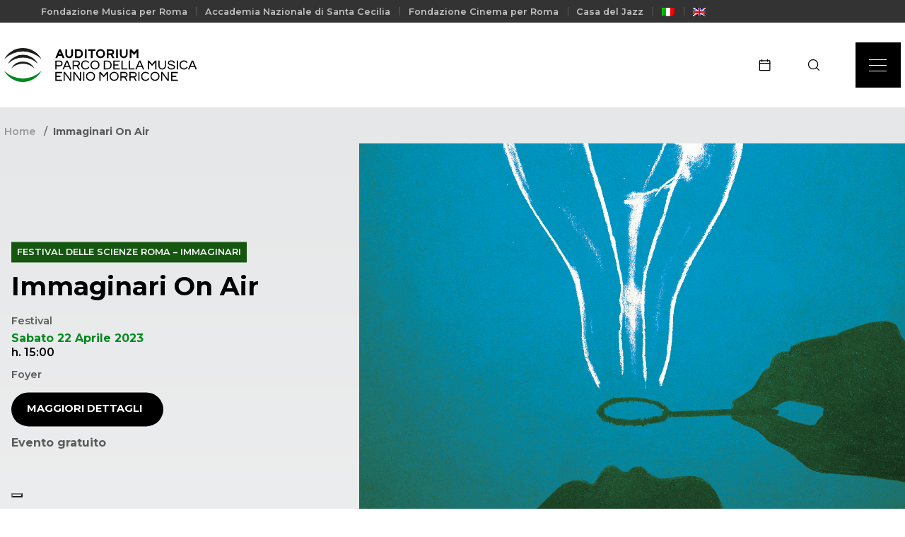

--- FILE ---
content_type: text/html; charset=UTF-8
request_url: https://www.auditorium.com/it/event/immaginari-on-air-2/
body_size: 76920
content:
<!DOCTYPE html><html lang="it-IT"><head>  <script async src="https://www.googletagmanager.com/gtag/js?id=UA-9456341-1"></script> <script>window.dataLayer = window.dataLayer || [];

    function gtag() {
        dataLayer.push(arguments);
    }
    gtag('js', new Date());

    gtag('config', 'UA-9456341-1');</script>  <script async src="https://www.googletagmanager.com/gtag/js?id=G-MZNS347TFS"></script> <script>window.dataLayer = window.dataLayer || [];

    function gtag() {
        dataLayer.push(arguments);
    }
    gtag('js', new Date());
    gtag('config', 'G-MZNS347TFS');</script> <meta charset="UTF-8"><meta http-equiv="X-UA-Compatible" content="IE=edge"><meta name="viewport" content="width=device-width, initial-scale=1.0"><meta name="description" content="Progettato da Renzo Piano, l&#039;Auditorium rappresenta una sofisticata architettura musicale e uno straordinario intervento di riqualificazione urbana."><title>Immaginari On Air | Auditorium Parco della Musica Ennio Morricone : 	Auditorium Parco della Musica Ennio Morricone</title><link rel="preload" data-rocket-preload as="style" href="https://fonts.googleapis.com/css2?family=Montserrat:wght@400;500;600;700&#038;display=swap" /><link rel="stylesheet" href="https://fonts.googleapis.com/css2?family=Montserrat:wght@400;500;600;700&#038;display=swap" media="print" onload="this.media='all'" /><noscript><link rel="stylesheet" href="https://fonts.googleapis.com/css2?family=Montserrat:wght@400;500;600;700&#038;display=swap" /></noscript><link rel="icon" type="image/x-icon" href="https://www.auditorium.com/wp-content/themes/apm-2024-new-ott/images/favicon.ico"><link href="https://www.auditorium.com/wp-content/themes/apm-2024-new-ott/images/touch.png" rel="apple-touch-icon-precomposed"><meta name='robots' content='index, follow, max-image-preview:large, max-snippet:-1, max-video-preview:-1' /><link rel="alternate" hreflang="it" href="https://www.auditorium.com/it/event/immaginari-on-air-2/" /><link rel="alternate" hreflang="en" href="https://www.auditorium.com/en/event/imaginaries-on-air/" /><link rel="alternate" hreflang="x-default" href="https://www.auditorium.com/it/event/immaginari-on-air-2/" /><meta name="description" content="Torna il Festival delle Scienze di Roma con più di 100 ospiti, oltre 200 tra conferenze e laboratori, exhibit ed eventi per famiglie." /><link rel="canonical" href="https://www.auditorium.com/it/event/immaginari-on-air-2/" /><meta property="og:locale" content="it_IT" /><meta property="og:type" content="article" /><meta property="og:title" content="Immaginari On Air | Auditorium Parco della Musica Ennio Morricone" /><meta property="og:description" content="Torna il Festival delle Scienze di Roma con più di 100 ospiti, oltre 200 tra conferenze e laboratori, exhibit ed eventi per famiglie." /><meta property="og:url" content="https://www.auditorium.com/it/event/immaginari-on-air-2/" /><meta property="og:site_name" content="Auditorium Parco della Musica Ennio Morricone" /><meta property="article:publisher" content="https://www.facebook.com/AuditoriumParcodellaMusica" /><meta property="og:image" content="https://www.auditorium.com/wp-content/uploads/2023/03/1920-x1080_sito-1-700x394.jpg" /><meta property="og:image:width" content="700" /><meta property="og:image:height" content="394" /><meta property="og:image:type" content="image/jpeg" /><meta name="twitter:card" content="summary_large_image" /><meta name="twitter:site" content="@auditoriumpdm" /><meta name="twitter:label1" content="Tempo di lettura stimato" /><meta name="twitter:data1" content="1 minuto" /> <script type="application/ld+json" class="yoast-schema-graph">{"@context":"https://schema.org","@graph":[{"@type":"WebPage","@id":"https://www.auditorium.com/it/event/immaginari-on-air-2/","url":"https://www.auditorium.com/it/event/immaginari-on-air-2/","name":"Immaginari On Air | Auditorium Parco della Musica Ennio Morricone","isPartOf":{"@id":"https://www.auditorium.com/it/#website"},"primaryImageOfPage":{"@id":"https://www.auditorium.com/it/event/immaginari-on-air-2/#primaryimage"},"image":{"@id":"https://www.auditorium.com/it/event/immaginari-on-air-2/#primaryimage"},"thumbnailUrl":"https://www.auditorium.com/wp-content/uploads/2023/03/1920-x1080_sito-1.jpg","datePublished":"2023-04-21T09:11:59+00:00","dateModified":"2023-04-21T09:11:59+00:00","description":"Torna il Festival delle Scienze di Roma con più di 100 ospiti, oltre 200 tra conferenze e laboratori, exhibit ed eventi per famiglie.","breadcrumb":{"@id":"https://www.auditorium.com/it/event/immaginari-on-air-2/#breadcrumb"},"inLanguage":"it-IT","potentialAction":[{"@type":"ReadAction","target":["https://www.auditorium.com/it/event/immaginari-on-air-2/"]}]},{"@type":"ImageObject","inLanguage":"it-IT","@id":"https://www.auditorium.com/it/event/immaginari-on-air-2/#primaryimage","url":"https://www.auditorium.com/wp-content/uploads/2023/03/1920-x1080_sito-1.jpg","contentUrl":"https://www.auditorium.com/wp-content/uploads/2023/03/1920-x1080_sito-1.jpg","width":1920,"height":1080},{"@type":"BreadcrumbList","@id":"https://www.auditorium.com/it/event/immaginari-on-air-2/#breadcrumb","itemListElement":[{"@type":"ListItem","position":1,"name":"Home","item":"https://www.auditorium.com/it/"},{"@type":"ListItem","position":2,"name":"Immaginari On Air"}]},{"@type":"WebSite","@id":"https://www.auditorium.com/it/#website","url":"https://www.auditorium.com/it/","name":"Auditorium Parco della Musica Ennio Morricone","description":"Progettato da Renzo Piano, l&#039;Auditorium rappresenta una sofisticata architettura musicale e uno straordinario intervento di riqualificazione urbana.","publisher":{"@id":"https://www.auditorium.com/it/#organization"},"potentialAction":[{"@type":"SearchAction","target":{"@type":"EntryPoint","urlTemplate":"https://www.auditorium.com/it/?s={search_term_string}"},"query-input":"required name=search_term_string"}],"inLanguage":"it-IT"},{"@type":"Organization","@id":"https://www.auditorium.com/it/#organization","name":"Auditorium Parco della Musica Ennio Morricone","url":"https://www.auditorium.com/it/","logo":{"@type":"ImageObject","inLanguage":"it-IT","@id":"https://www.auditorium.com/it/#/schema/logo/image/","url":"https://www.auditorium.com/wp-content/uploads/2022/12/logo-auditorium.svg","contentUrl":"https://www.auditorium.com/wp-content/uploads/2022/12/logo-auditorium.svg","width":86,"height":79,"caption":"Auditorium Parco della Musica Ennio Morricone"},"image":{"@id":"https://www.auditorium.com/it/#/schema/logo/image/"},"sameAs":["https://www.facebook.com/AuditoriumParcodellaMusica","https://x.com/auditoriumpdm","https://www.instagram.com/auditoriumparcodellamusica/"]}]}</script> <link rel='dns-prefetch' href='//cdn.iubenda.com' /><link href='https://fonts.gstatic.com' crossorigin rel='preconnect' /><link rel="alternate" title="oEmbed (JSON)" type="application/json+oembed" href="https://www.auditorium.com/it/wp-json/oembed/1.0/embed?url=https%3A%2F%2Fwww.auditorium.com%2Fit%2Fevent%2Fimmaginari-on-air-2%2F" /><link rel="alternate" title="oEmbed (XML)" type="text/xml+oembed" href="https://www.auditorium.com/it/wp-json/oembed/1.0/embed?url=https%3A%2F%2Fwww.auditorium.com%2Fit%2Fevent%2Fimmaginari-on-air-2%2F&#038;format=xml" /><style id='wp-img-auto-sizes-contain-inline-css' type='text/css'>img:is([sizes=auto i],[sizes^="auto," i]){contain-intrinsic-size:3000px 1500px}
/*# sourceURL=wp-img-auto-sizes-contain-inline-css */</style><link rel='stylesheet' id='sbi_styles-css' href='https://www.auditorium.com/wp-content/plugins/instagram-feed/css/sbi-styles.min.css?ver=6.10.0' media='all' /><style id='wp-emoji-styles-inline-css' type='text/css'>img.wp-smiley, img.emoji {
		display: inline !important;
		border: none !important;
		box-shadow: none !important;
		height: 1em !important;
		width: 1em !important;
		margin: 0 0.07em !important;
		vertical-align: -0.1em !important;
		background: none !important;
		padding: 0 !important;
	}
/*# sourceURL=wp-emoji-styles-inline-css */</style><link rel='stylesheet' id='wp-block-library-css' href='https://www.auditorium.com/wp-includes/css/dist/block-library/style.min.css?ver=6.9' media='all' /><style id='global-styles-inline-css' type='text/css'>:root{--wp--preset--aspect-ratio--square: 1;--wp--preset--aspect-ratio--4-3: 4/3;--wp--preset--aspect-ratio--3-4: 3/4;--wp--preset--aspect-ratio--3-2: 3/2;--wp--preset--aspect-ratio--2-3: 2/3;--wp--preset--aspect-ratio--16-9: 16/9;--wp--preset--aspect-ratio--9-16: 9/16;--wp--preset--color--black: #000000;--wp--preset--color--cyan-bluish-gray: #abb8c3;--wp--preset--color--white: #ffffff;--wp--preset--color--pale-pink: #f78da7;--wp--preset--color--vivid-red: #cf2e2e;--wp--preset--color--luminous-vivid-orange: #ff6900;--wp--preset--color--luminous-vivid-amber: #fcb900;--wp--preset--color--light-green-cyan: #7bdcb5;--wp--preset--color--vivid-green-cyan: #00d084;--wp--preset--color--pale-cyan-blue: #8ed1fc;--wp--preset--color--vivid-cyan-blue: #0693e3;--wp--preset--color--vivid-purple: #9b51e0;--wp--preset--gradient--vivid-cyan-blue-to-vivid-purple: linear-gradient(135deg,rgb(6,147,227) 0%,rgb(155,81,224) 100%);--wp--preset--gradient--light-green-cyan-to-vivid-green-cyan: linear-gradient(135deg,rgb(122,220,180) 0%,rgb(0,208,130) 100%);--wp--preset--gradient--luminous-vivid-amber-to-luminous-vivid-orange: linear-gradient(135deg,rgb(252,185,0) 0%,rgb(255,105,0) 100%);--wp--preset--gradient--luminous-vivid-orange-to-vivid-red: linear-gradient(135deg,rgb(255,105,0) 0%,rgb(207,46,46) 100%);--wp--preset--gradient--very-light-gray-to-cyan-bluish-gray: linear-gradient(135deg,rgb(238,238,238) 0%,rgb(169,184,195) 100%);--wp--preset--gradient--cool-to-warm-spectrum: linear-gradient(135deg,rgb(74,234,220) 0%,rgb(151,120,209) 20%,rgb(207,42,186) 40%,rgb(238,44,130) 60%,rgb(251,105,98) 80%,rgb(254,248,76) 100%);--wp--preset--gradient--blush-light-purple: linear-gradient(135deg,rgb(255,206,236) 0%,rgb(152,150,240) 100%);--wp--preset--gradient--blush-bordeaux: linear-gradient(135deg,rgb(254,205,165) 0%,rgb(254,45,45) 50%,rgb(107,0,62) 100%);--wp--preset--gradient--luminous-dusk: linear-gradient(135deg,rgb(255,203,112) 0%,rgb(199,81,192) 50%,rgb(65,88,208) 100%);--wp--preset--gradient--pale-ocean: linear-gradient(135deg,rgb(255,245,203) 0%,rgb(182,227,212) 50%,rgb(51,167,181) 100%);--wp--preset--gradient--electric-grass: linear-gradient(135deg,rgb(202,248,128) 0%,rgb(113,206,126) 100%);--wp--preset--gradient--midnight: linear-gradient(135deg,rgb(2,3,129) 0%,rgb(40,116,252) 100%);--wp--preset--font-size--small: 13px;--wp--preset--font-size--medium: 20px;--wp--preset--font-size--large: 36px;--wp--preset--font-size--x-large: 42px;--wp--preset--spacing--20: 0.44rem;--wp--preset--spacing--30: 0.67rem;--wp--preset--spacing--40: 1rem;--wp--preset--spacing--50: 1.5rem;--wp--preset--spacing--60: 2.25rem;--wp--preset--spacing--70: 3.38rem;--wp--preset--spacing--80: 5.06rem;--wp--preset--shadow--natural: 6px 6px 9px rgba(0, 0, 0, 0.2);--wp--preset--shadow--deep: 12px 12px 50px rgba(0, 0, 0, 0.4);--wp--preset--shadow--sharp: 6px 6px 0px rgba(0, 0, 0, 0.2);--wp--preset--shadow--outlined: 6px 6px 0px -3px rgb(255, 255, 255), 6px 6px rgb(0, 0, 0);--wp--preset--shadow--crisp: 6px 6px 0px rgb(0, 0, 0);}:where(.is-layout-flex){gap: 0.5em;}:where(.is-layout-grid){gap: 0.5em;}body .is-layout-flex{display: flex;}.is-layout-flex{flex-wrap: wrap;align-items: center;}.is-layout-flex > :is(*, div){margin: 0;}body .is-layout-grid{display: grid;}.is-layout-grid > :is(*, div){margin: 0;}:where(.wp-block-columns.is-layout-flex){gap: 2em;}:where(.wp-block-columns.is-layout-grid){gap: 2em;}:where(.wp-block-post-template.is-layout-flex){gap: 1.25em;}:where(.wp-block-post-template.is-layout-grid){gap: 1.25em;}.has-black-color{color: var(--wp--preset--color--black) !important;}.has-cyan-bluish-gray-color{color: var(--wp--preset--color--cyan-bluish-gray) !important;}.has-white-color{color: var(--wp--preset--color--white) !important;}.has-pale-pink-color{color: var(--wp--preset--color--pale-pink) !important;}.has-vivid-red-color{color: var(--wp--preset--color--vivid-red) !important;}.has-luminous-vivid-orange-color{color: var(--wp--preset--color--luminous-vivid-orange) !important;}.has-luminous-vivid-amber-color{color: var(--wp--preset--color--luminous-vivid-amber) !important;}.has-light-green-cyan-color{color: var(--wp--preset--color--light-green-cyan) !important;}.has-vivid-green-cyan-color{color: var(--wp--preset--color--vivid-green-cyan) !important;}.has-pale-cyan-blue-color{color: var(--wp--preset--color--pale-cyan-blue) !important;}.has-vivid-cyan-blue-color{color: var(--wp--preset--color--vivid-cyan-blue) !important;}.has-vivid-purple-color{color: var(--wp--preset--color--vivid-purple) !important;}.has-black-background-color{background-color: var(--wp--preset--color--black) !important;}.has-cyan-bluish-gray-background-color{background-color: var(--wp--preset--color--cyan-bluish-gray) !important;}.has-white-background-color{background-color: var(--wp--preset--color--white) !important;}.has-pale-pink-background-color{background-color: var(--wp--preset--color--pale-pink) !important;}.has-vivid-red-background-color{background-color: var(--wp--preset--color--vivid-red) !important;}.has-luminous-vivid-orange-background-color{background-color: var(--wp--preset--color--luminous-vivid-orange) !important;}.has-luminous-vivid-amber-background-color{background-color: var(--wp--preset--color--luminous-vivid-amber) !important;}.has-light-green-cyan-background-color{background-color: var(--wp--preset--color--light-green-cyan) !important;}.has-vivid-green-cyan-background-color{background-color: var(--wp--preset--color--vivid-green-cyan) !important;}.has-pale-cyan-blue-background-color{background-color: var(--wp--preset--color--pale-cyan-blue) !important;}.has-vivid-cyan-blue-background-color{background-color: var(--wp--preset--color--vivid-cyan-blue) !important;}.has-vivid-purple-background-color{background-color: var(--wp--preset--color--vivid-purple) !important;}.has-black-border-color{border-color: var(--wp--preset--color--black) !important;}.has-cyan-bluish-gray-border-color{border-color: var(--wp--preset--color--cyan-bluish-gray) !important;}.has-white-border-color{border-color: var(--wp--preset--color--white) !important;}.has-pale-pink-border-color{border-color: var(--wp--preset--color--pale-pink) !important;}.has-vivid-red-border-color{border-color: var(--wp--preset--color--vivid-red) !important;}.has-luminous-vivid-orange-border-color{border-color: var(--wp--preset--color--luminous-vivid-orange) !important;}.has-luminous-vivid-amber-border-color{border-color: var(--wp--preset--color--luminous-vivid-amber) !important;}.has-light-green-cyan-border-color{border-color: var(--wp--preset--color--light-green-cyan) !important;}.has-vivid-green-cyan-border-color{border-color: var(--wp--preset--color--vivid-green-cyan) !important;}.has-pale-cyan-blue-border-color{border-color: var(--wp--preset--color--pale-cyan-blue) !important;}.has-vivid-cyan-blue-border-color{border-color: var(--wp--preset--color--vivid-cyan-blue) !important;}.has-vivid-purple-border-color{border-color: var(--wp--preset--color--vivid-purple) !important;}.has-vivid-cyan-blue-to-vivid-purple-gradient-background{background: var(--wp--preset--gradient--vivid-cyan-blue-to-vivid-purple) !important;}.has-light-green-cyan-to-vivid-green-cyan-gradient-background{background: var(--wp--preset--gradient--light-green-cyan-to-vivid-green-cyan) !important;}.has-luminous-vivid-amber-to-luminous-vivid-orange-gradient-background{background: var(--wp--preset--gradient--luminous-vivid-amber-to-luminous-vivid-orange) !important;}.has-luminous-vivid-orange-to-vivid-red-gradient-background{background: var(--wp--preset--gradient--luminous-vivid-orange-to-vivid-red) !important;}.has-very-light-gray-to-cyan-bluish-gray-gradient-background{background: var(--wp--preset--gradient--very-light-gray-to-cyan-bluish-gray) !important;}.has-cool-to-warm-spectrum-gradient-background{background: var(--wp--preset--gradient--cool-to-warm-spectrum) !important;}.has-blush-light-purple-gradient-background{background: var(--wp--preset--gradient--blush-light-purple) !important;}.has-blush-bordeaux-gradient-background{background: var(--wp--preset--gradient--blush-bordeaux) !important;}.has-luminous-dusk-gradient-background{background: var(--wp--preset--gradient--luminous-dusk) !important;}.has-pale-ocean-gradient-background{background: var(--wp--preset--gradient--pale-ocean) !important;}.has-electric-grass-gradient-background{background: var(--wp--preset--gradient--electric-grass) !important;}.has-midnight-gradient-background{background: var(--wp--preset--gradient--midnight) !important;}.has-small-font-size{font-size: var(--wp--preset--font-size--small) !important;}.has-medium-font-size{font-size: var(--wp--preset--font-size--medium) !important;}.has-large-font-size{font-size: var(--wp--preset--font-size--large) !important;}.has-x-large-font-size{font-size: var(--wp--preset--font-size--x-large) !important;}
/*# sourceURL=global-styles-inline-css */</style><style id='classic-theme-styles-inline-css' type='text/css'>/*! This file is auto-generated */
.wp-block-button__link{color:#fff;background-color:#32373c;border-radius:9999px;box-shadow:none;text-decoration:none;padding:calc(.667em + 2px) calc(1.333em + 2px);font-size:1.125em}.wp-block-file__button{background:#32373c;color:#fff;text-decoration:none}
/*# sourceURL=/wp-includes/css/classic-themes.min.css */</style><link rel='stylesheet' id='custom-login-css-css' href='https://www.auditorium.com/wp-content/cache/autoptimize/css/autoptimize_single_5ddb651c6e7b9bb4650f0e7f83c6de92.css?v=873301742&#038;ver=6.9' media='all' /><link rel='stylesheet' id='wpml-legacy-dropdown-click-0-css' href='https://www.auditorium.com/wp-content/plugins/sitepress-multilingual-cms/templates/language-switchers/legacy-dropdown-click/style.min.css?ver=1' media='all' /><link rel='stylesheet' id='wpml-menu-item-0-css' href='https://www.auditorium.com/wp-content/plugins/sitepress-multilingual-cms/templates/language-switchers/menu-item/style.min.css?ver=1' media='all' /><link rel='stylesheet' id='bootstrapcss-css' href='https://www.auditorium.com/wp-content/themes/apm-2024-new-ott/css/bootstrap.min.css?ver=1.0.0' media='all' /><link rel='stylesheet' id='swipercss-css' href='https://www.auditorium.com/wp-content/themes/apm-2024-new-ott/css/swiper.min.css?ver=1.0.0' media='all' /><link rel='stylesheet' id='typo_css-css' href='https://www.auditorium.com/wp-content/cache/autoptimize/css/autoptimize_single_0d26f7b5e4d15485d8fc11bef7e85c24.css?ver=1.0.0' media='all' /><link rel='stylesheet' id='styles_css-css' href='https://www.auditorium.com/wp-content/cache/autoptimize/css/autoptimize_single_d7813f3bd06e1ffa7f898715439dcee7.css?ver=1.0.0' media='all' /><link rel='stylesheet' id='menu_css-css' href='https://www.auditorium.com/wp-content/cache/autoptimize/css/autoptimize_single_eb59ffaed8110a44a164179294c852e3.css?ver=1.0.0' media='all' /><link rel='stylesheet' id='footer_css-css' href='https://www.auditorium.com/wp-content/cache/autoptimize/css/autoptimize_single_772841813020eccf8fd573cdd30d594d.css?ver=1.0.0' media='all' /><link rel='stylesheet' id='styles_add_css-css' href='https://www.auditorium.com/wp-content/cache/autoptimize/css/autoptimize_single_3cecc3db826b21fc254126eeb862e10c.css?ver=1.0.0' media='all' /><link rel='stylesheet' id='styles_new_css-css' href='https://www.auditorium.com/wp-content/cache/autoptimize/css/autoptimize_single_a420cf0438396b9b1e83796062902317.css?ver=1.0.0' media='all' /><link rel='stylesheet' id='theme_custom-css' href='https://www.auditorium.com/wp-content/cache/autoptimize/css/autoptimize_single_72be10b46a2b5847c5ba46c0a50f79d0.css?ver=1.0.0' media='all' /><link rel='stylesheet' id='simple-favorites-css' href='https://www.auditorium.com/wp-content/cache/autoptimize/css/autoptimize_single_223005bf4fec8b3d40947cc804ab5b0d.css?ver=2.3.4' media='all' /> <script  type="text/javascript" class=" _iub_cs_skip" type="text/javascript" id="iubenda-head-inline-scripts-0">var _iub = _iub || [];
_iub.csConfiguration = {"askConsentAtCookiePolicyUpdate":true,"cookiePolicyInOtherWindow":true,"countryDetection":true,"enableLgpd":true,"enableUspr":true,"floatingPreferencesButtonDisplay":"bottom-left","invalidateConsentWithoutLog":true,"lgpdAppliesGlobally":false,"perPurposeConsent":true,"siteId":2944726,"whitelabel":false,"cookiePolicyId":78554240,"lang":"it","cookiePolicyUrl":"https://www.iubenda.com/privacy-policy/78554240/cookie-policy","privacyPolicyUrl":"https://www.auditorium.com/it/privacy-policy/","privacyPolicyNoticeAtCollectionUrl":"https://www.auditorium.com/it/terms-of-use/", "banner":{ "acceptButtonDisplay":true,"closeButtonRejects":true,"customizeButtonDisplay":true,"explicitWithdrawal":true,"listPurposes":true,"logo":null,"position":"bottom","rejectButtonDisplay":true }};

//# sourceURL=iubenda-head-inline-scripts-0</script> <script  type="text/javascript" class=" _iub_cs_skip" type="text/javascript" src="//cdn.iubenda.com/cs/gpp/stub.js?ver=3.10.4" id="iubenda-head-scripts-0-js"></script> <script  type="text/javascript" charset="UTF-8" async="" class=" _iub_cs_skip" type="text/javascript" src="//cdn.iubenda.com/cs/iubenda_cs.js?ver=3.10.4" id="iubenda-head-scripts-1-js"></script> <script type="text/javascript" id="wpml-cookie-js-extra">var wpml_cookies = {"wp-wpml_current_language":{"value":"it","expires":1,"path":"/"}};
var wpml_cookies = {"wp-wpml_current_language":{"value":"it","expires":1,"path":"/"}};
//# sourceURL=wpml-cookie-js-extra</script> <script type="text/javascript" src="https://www.auditorium.com/wp-content/cache/autoptimize/js/autoptimize_single_c6a55456af4776c733018888483aba22.js?ver=4.6.10" id="wpml-cookie-js" defer="defer" data-wp-strategy="defer"></script> <script type="text/javascript" src="https://www.auditorium.com/wp-includes/js/jquery/jquery.min.js?ver=3.7.1" id="jquery-core-js"></script> <script type="text/javascript" src="https://www.auditorium.com/wp-includes/js/jquery/jquery-migrate.min.js?ver=3.4.1" id="jquery-migrate-js"></script> <script type="text/javascript" src="https://www.auditorium.com/wp-content/plugins/miniorange-login-openid/includes/js/mo_openid_jquery.cookie.min.js?ver=6.9" id="js-cookie-script-js"></script> <script type="text/javascript" src="https://www.auditorium.com/wp-content/cache/autoptimize/js/autoptimize_single_e3f557677751bb778038ef6849b5d78a.js?ver=6.9" id="mo-social-login-script-js"></script> <script type="text/javascript" src="https://www.auditorium.com/wp-content/plugins/auditorium-login/assets/js/jquery.validate.min.js?ver=1.0.0" id="validate-js-js"></script> <script type="text/javascript" id="custom-login-js-js-extra">var ajax_object = {"ajaxurl":"https://www.auditorium.com/wp-admin/admin-ajax.php"};
//# sourceURL=custom-login-js-js-extra</script> <script type="text/javascript" src="https://www.auditorium.com/wp-content/cache/autoptimize/js/autoptimize_single_abd07baa6ab3464f081110b47726982f.js?ver=1.0.0" id="custom-login-js-js"></script> <script type="text/javascript" src="https://www.auditorium.com/wp-content/plugins/sitepress-multilingual-cms/templates/language-switchers/legacy-dropdown-click/script.min.js?ver=1" id="wpml-legacy-dropdown-click-0-js"></script> <script type="text/javascript" src="https://www.auditorium.com/wp-content/themes/apm-2024-new-ott/js/bootstrap.min.js?ver=1.0.0" id="bootstrapjs-js"></script> <script type="text/javascript" src="https://www.auditorium.com/wp-content/themes/apm-2024-new-ott/js/swiper.min.js?ver=1.0.0" id="swiperjs-js"></script> <script type="text/javascript" src="https://www.auditorium.com/wp-content/themes/apm-2024-new-ott/js/countdown.min.js?ver=1.0.0" id="countdownjs-js"></script> <script type="text/javascript" src="https://www.auditorium.com/wp-content/cache/autoptimize/js/autoptimize_single_19693754a71f7d0ffb70fd7b2a1cade5.js?ver=1.0.0" id="litepickerjs-js"></script> <script type="text/javascript" src="https://www.auditorium.com/wp-content/cache/autoptimize/js/autoptimize_single_6fd54931a177ffd49e98769be4fe3565.js?ver=1.0.0" id="mobilefriendlyjs-js"></script> <script type="text/javascript" src="https://www.auditorium.com/wp-content/themes/apm-2024-new-ott/js/lc-mouse-drag.min.js?ver=1.0.0" id="dragjs-js"></script> <script type="text/javascript" src="https://www.auditorium.com/wp-content/cache/autoptimize/js/autoptimize_single_e18c4bb311391e47e5157db650bbaf38.js?ver=1.0.0" id="apm_js-js"></script> <script type="text/javascript" id="favorites-js-extra">var favorites_data = {"ajaxurl":"https://www.auditorium.com/wp-admin/admin-ajax.php","nonce":"61223c2d3d","favorite":"Favorite \u003Ci class=\"sf-icon-star-empty\"\u003E\u003C/i\u003E","favorited":"Favorited \u003Ci class=\"sf-icon-star-full\"\u003E\u003C/i\u003E","includecount":"","indicate_loading":"","loading_text":"Loading","loading_image":"","loading_image_active":"","loading_image_preload":"","cache_enabled":"1","button_options":{"button_type":"custom","custom_colors":false,"box_shadow":false,"include_count":false,"default":{"background_default":false,"border_default":false,"text_default":false,"icon_default":false,"count_default":false},"active":{"background_active":false,"border_active":false,"text_active":false,"icon_active":false,"count_active":false}},"authentication_modal_content":"\u003Cp\u003EPlease login to add favorites.\u003C/p\u003E\u003Cp\u003E\u003Ca href=\"#\" data-favorites-modal-close\u003EDismiss this notice\u003C/a\u003E\u003C/p\u003E","authentication_redirect":"","dev_mode":"","logged_in":"","user_id":"0","authentication_redirect_url":"https://www.auditorium.com/wp-login.php"};
//# sourceURL=favorites-js-extra</script> <script type="text/javascript" src="https://www.auditorium.com/wp-content/plugins/favorites/assets/js/favorites.min.js?ver=2.3.4" id="favorites-js"></script> <link rel="https://api.w.org/" href="https://www.auditorium.com/it/wp-json/" /><link rel="alternate" title="JSON" type="application/json" href="https://www.auditorium.com/it/wp-json/wp/v2/event/6742" /><meta name="generator" content="WPML ver:4.6.10 stt:1,27;" /> <script>( function() {
				window.onpageshow = function( event ) {
					// Defined window.wpforms means that a form exists on a page.
					// If so and back/forward button has been clicked,
					// force reload a page to prevent the submit button state stuck.
					if ( typeof window.wpforms !== 'undefined' && event.persisted ) {
						window.location.reload();
					}
				};
			}() );</script>  <script>(function(){if(!window.chatbase||window.chatbase("getState")!=="initialized"){window.chatbase=(...arguments)=>{if(!window.chatbase.q){window.chatbase.q=[]}window.chatbase.q.push(arguments)};window.chatbase=new Proxy(window.chatbase,{get(target,prop){if(prop==="q"){return target.q}return(...args)=>target(prop,...args)}})}const onLoad=function(){const script=document.createElement("script");script.src="https://www.chatbase.co/embed.min.js";script.id="yadQzgfSMnkmu8dcyyKTv";script.domain="www.chatbase.co";document.body.appendChild(script)};if(document.readyState==="complete"){onLoad()}else{window.addEventListener("load",onLoad)}})();</script><style id="wpforms-css-vars-root">:root {
					--wpforms-field-border-radius: 3px;
--wpforms-field-border-style: solid;
--wpforms-field-border-size: 1px;
--wpforms-field-background-color: #ffffff;
--wpforms-field-border-color: rgba( 0, 0, 0, 0.25 );
--wpforms-field-border-color-spare: rgba( 0, 0, 0, 0.25 );
--wpforms-field-text-color: rgba( 0, 0, 0, 0.7 );
--wpforms-field-menu-color: #ffffff;
--wpforms-label-color: rgba( 0, 0, 0, 0.85 );
--wpforms-label-sublabel-color: rgba( 0, 0, 0, 0.55 );
--wpforms-label-error-color: #d63637;
--wpforms-button-border-radius: 3px;
--wpforms-button-border-style: none;
--wpforms-button-border-size: 1px;
--wpforms-button-background-color: #066aab;
--wpforms-button-border-color: #066aab;
--wpforms-button-text-color: #ffffff;
--wpforms-page-break-color: #066aab;
--wpforms-background-image: none;
--wpforms-background-position: center center;
--wpforms-background-repeat: no-repeat;
--wpforms-background-size: cover;
--wpforms-background-width: 100px;
--wpforms-background-height: 100px;
--wpforms-background-color: rgba( 0, 0, 0, 0 );
--wpforms-background-url: none;
--wpforms-container-padding: 0px;
--wpforms-container-border-style: none;
--wpforms-container-border-width: 1px;
--wpforms-container-border-color: #000000;
--wpforms-container-border-radius: 3px;
--wpforms-field-size-input-height: 43px;
--wpforms-field-size-input-spacing: 15px;
--wpforms-field-size-font-size: 16px;
--wpforms-field-size-line-height: 19px;
--wpforms-field-size-padding-h: 14px;
--wpforms-field-size-checkbox-size: 16px;
--wpforms-field-size-sublabel-spacing: 5px;
--wpforms-field-size-icon-size: 1;
--wpforms-label-size-font-size: 16px;
--wpforms-label-size-line-height: 19px;
--wpforms-label-size-sublabel-font-size: 14px;
--wpforms-label-size-sublabel-line-height: 17px;
--wpforms-button-size-font-size: 17px;
--wpforms-button-size-height: 41px;
--wpforms-button-size-padding-h: 15px;
--wpforms-button-size-margin-top: 10px;
--wpforms-container-shadow-size-box-shadow: none;

				}</style><link rel="preconnect" href="https://fonts.googleapis.com"><link rel="preconnect" href="https://fonts.gstatic.com" crossorigin><style id="rocket-lazyrender-inline-css">[data-wpr-lazyrender] {content-visibility: auto;}</style></head><body><div  class="page-wrapper"><div  class="pre-nav d-none d-lg-block"><div  class="wrapper"><div class="container-fluid"><div class="row justify-content-between align-items-center"><div class="col-auto"><ul><li><a href="https://www.fondazionemusicaperroma.it/"> Fondazione Musica per Roma</a></li><li><a href="https://santacecilia.it/"> Accademia Nazionale  di Santa Cecilia</a></li><li><a href="https://www.romacinemafest.it/"> Fondazione Cinema per Roma</a></li><li><a href="https://casadeljazz.com/"> Casa del Jazz</a></li><li><a href="https://www.auditorium.com/it/event/immaginari-on-air-2/"> <img
 class="wpml-ls-flag"
 src="https://www.auditorium.com/wp-content/plugins/sitepress-multilingual-cms/res/flags/it.png"
 alt="Italiano" 
 /></a></li><li><a href="https://www.auditorium.com/en/event/imaginaries-on-air/"> <img
 class="wpml-ls-flag"
 src="https://www.auditorium.com/wp-content/plugins/sitepress-multilingual-cms/res/flags/en.png"
 alt="Inglese" 
 /></a></li></ul></div></div></div></div></div><nav class="bg-white"><div class="wrapper"><div class="navigation d-flex justify-content-between align-items-center"><div class="logo"> <a href="https://www.auditorium.com/it/"> <img src="https://www.auditorium.com/wp-content/themes/apm-2024-new-ott/images/logotipo.svg" class="logotype-desktop" alt=""> <img src="https://www.auditorium.com/wp-content/themes/apm-2024-new-ott/images/logotipo-mobile.svg" class="logotype-mobile" alt=""> </a></div><div class="navigation-right"> <a href="https://www.auditorium.com/it/eventi/" class="navigation-link d-none d-md-inline-flex apm-header-cta" target=""><img src="https://www.auditorium.com/wp-content/themes/apm-2024-new-ott/images/calendar.svg" class="ico-calendar" alt=""><span class="d-none d-md-inline">Calendario eventi</span></a> <a href="#" data-bs-toggle="modal" data-bs-target="#searchModal" class="navigation-link search-btn"><img src="https://www.auditorium.com/wp-content/themes/apm-2024-new-ott/images/search.svg" class="ico-search" alt=""><span class="d-none d-md-inline">Cerca</span></a> <button type="button" class="btn-menu"> <span></span> <span></span> <span></span> </button></div></div></div><div class="menu-list"><div class="wrapper" style="width: 100%;"><div class="navigation d-flex justify-content-between align-items-center"><div class="logo"> <a href="https://www.auditorium.com/it/"> <img src="https://www.auditorium.com/wp-content/themes/apm-2024-new-ott/images/logotipo.svg" class="logotype-desktop" alt=""> <img src="https://www.auditorium.com/wp-content/themes/apm-2024-new-ott/images/logotipo-mobile.svg" class="logotype-mobile" alt=""> </a></div><div class="navigation-right"> <a href="#" data-bs-toggle="modal" data-bs-target="#searchModal" class="navigation-link d-none d-md-inline-flex"><img src="https://www.auditorium.com/wp-content/themes/apm-2024-new-ott/images/search.svg" class="ico-search" alt="">Cerca</a> <button type="button" class="btn-menu-close"> <span></span> <span></span> </button></div></div></div><div class="wrapper overflow-auto" style="width: 100%;"><div class="container-fluid navigation-list"><div class="row"><div class="col"> <a href="https://www.auditorium.com/it/" class="navigation-link"><noscript><img src="https://www.auditorium.com/wp-content/themes/apm-2024-new-ott/images/home.svg" class="ico-category-filter" alt=""></noscript><img src='data:image/svg+xml,%3Csvg%20xmlns=%22http://www.w3.org/2000/svg%22%20viewBox=%220%200%20210%20140%22%3E%3C/svg%3E' data-src="https://www.auditorium.com/wp-content/themes/apm-2024-new-ott/images/home.svg" class="lazyload ico-category-filter" alt=""> Home</a></div></div><div class="row row-cols-1 row-cols-md-2 row-cols-xl-4 mt-3 pt-3"><div class="col my-3 apm-first-col"><div class="navigation-link"><a href="https://www.auditorium.com/it/fondazioni-residenti/">FONDAZIONI RESIDENTI</a></div><div class="navigation-link"><a href="https://www.auditorium.com/it/orchestre/">ENSEMBLE RESIDENTI</a></div><div class="navigation-link"><a href="https://www.auditorium.com/it/etichetta-pmr/">PRODUZIONI DISCOGRAFICHE</a></div><div class="navigation-link"><a href="https://www.auditorium.com/it/accordi-internazionali/">ACCORDI INTERNAZIONALI</a></div><div class="navigation-link"><a href="https://www.fondazionemusicaperroma.it/art-bonus-chi-ama-la-cultura-la-sostiene/">ART BONUS</a></div></div><div class="col my-3"><div class="navigation-link"><a href="https://www.auditorium.com/it/eventi/">PROGRAMMAZIONE</a></div><ul><li><a href=" https://www.auditorium.com/it/festival/"> Festival </a></li><li><a href=" https://www.auditorium.com/it/rassegne/"> Rassegne </a></li></ul></div><div class="col my-3"><div class="navigation-link"><a>ESPLORA L’AUDITORIUM</a></div><ul><li><a href=" https://www.auditorium.com/it/tours/visite-guidate/"> Visite guidate </a></li><li><a href=" https://www.auditorium.com/it/musei-e-spazi-espositivi/"> Musei </a></li><li><a href=" https://www.auditorium.com/it/sale-spazi-auditorium/"> Sale e spazi </a></li><li><a href=" https://www.auditorium.com/it/storia-auditorium/"> Storia </a></li><li><a href=" https://www.auditorium.com/it/food-shop/"> Food &#038; Shop </a></li><li><a href=" https://www.auditorium.com/it/contatti/"> Contatti </a></li></ul></div><div class="col my-3"><div class="navigation-link"><a href="https://www.auditorium.com/it/organizza-da-noi/">Organizza da noi</a></div></div></div><div class="row align-items-center my-3 py-3"><div class="col-auto pe-3"><ul class="list-grey menu-top-footer-modal"><li class="item-1"><a href="https://www.auditorium.com/it/tickets-regulation/">Regolamento biglietteria</a></li><li class="item-2"><a href="https://www.auditorium.com/it/news-magazine/">News</a></li></ul></div><div class="col"><div class="spacer"></div></div><div class="col-auto"> <select class="form-select" aria-label="language select" id="main_language_selector"><option value="it" data-link="https://www.auditorium.com/it/event/immaginari-on-air-2/">ITA</option><option value="en" data-link="https://www.auditorium.com/en/event/imaginaries-on-air/">ENG</option> </select></div></div></div></div><div class="menu-footer"><div class="wrapper"><div class="container-fluid"><div class="row align-items-center justify-content-between"><div class="col-auto"><div class="menu-footer-user"> Benvenuto, Visitor</div><div class="menu-footer-log-out"> <a href="/auditorium-login"> login/Register </a></div></div><div class="col-auto d-flex flex-wrap"> <a href="/it/auditorium-account/" class="btn-enter"> <noscript><img src="https://www.auditorium.com/wp-content/themes/apm-2024-new-ott/images/profile.svg" alt=""></noscript><img class="lazyload" src='data:image/svg+xml,%3Csvg%20xmlns=%22http://www.w3.org/2000/svg%22%20viewBox=%220%200%20210%20140%22%3E%3C/svg%3E' data-src="https://www.auditorium.com/wp-content/themes/apm-2024-new-ott/images/profile.svg" alt=""> Profilo </a></div><div class="col-auto d-flex flex-wrap"> <a href="https://www.facebook.com/AuditoriumParcodellaMusica/" class="social-icon" target="_blank"><noscript><img src="https://www.auditorium.com/wp-content/uploads/2022/12/social-fb.svg" class="ico-fb" alt=""></noscript><img src='data:image/svg+xml,%3Csvg%20xmlns=%22http://www.w3.org/2000/svg%22%20viewBox=%220%200%20210%20140%22%3E%3C/svg%3E' data-src="https://www.auditorium.com/wp-content/uploads/2022/12/social-fb.svg" class="lazyload ico-fb" alt=""></a> <a href="https://www.instagram.com/auditoriumparcodellamusica" class="social-icon" target="_blank"><noscript><img src="https://www.auditorium.com/wp-content/uploads/2022/12/social-ig.svg" class="ico-fb" alt=""></noscript><img src='data:image/svg+xml,%3Csvg%20xmlns=%22http://www.w3.org/2000/svg%22%20viewBox=%220%200%20210%20140%22%3E%3C/svg%3E' data-src="https://www.auditorium.com/wp-content/uploads/2022/12/social-ig.svg" class="lazyload ico-fb" alt=""></a> <a href="https://open.spotify.com/user/9fyrxszw3ryxjqp8dz60am63d?si=OdruwVvQSE2HSWgTmDwaGg" class="social-icon" target="_blank"><noscript><img src="https://www.auditorium.com/wp-content/uploads/2022/12/social-spotify.svg" class="ico-fb" alt=""></noscript><img src='data:image/svg+xml,%3Csvg%20xmlns=%22http://www.w3.org/2000/svg%22%20viewBox=%220%200%20210%20140%22%3E%3C/svg%3E' data-src="https://www.auditorium.com/wp-content/uploads/2022/12/social-spotify.svg" class="lazyload ico-fb" alt=""></a> <a href="https://telegram.me/AuditoriumParcoDellaMusica" class="social-icon" target="_blank"><noscript><img src="https://www.auditorium.com/wp-content/uploads/2022/12/social-tg.svg" class="ico-fb" alt=""></noscript><img src='data:image/svg+xml,%3Csvg%20xmlns=%22http://www.w3.org/2000/svg%22%20viewBox=%220%200%20210%20140%22%3E%3C/svg%3E' data-src="https://www.auditorium.com/wp-content/uploads/2022/12/social-tg.svg" class="lazyload ico-fb" alt=""></a> <a href="https://twitter.com/auditoriumpdm" class="social-icon" target="_blank"><noscript><img src="https://www.auditorium.com/wp-content/uploads/2024/03/social-x.svg" class="ico-fb" alt=""></noscript><img src='data:image/svg+xml,%3Csvg%20xmlns=%22http://www.w3.org/2000/svg%22%20viewBox=%220%200%20210%20140%22%3E%3C/svg%3E' data-src="https://www.auditorium.com/wp-content/uploads/2024/03/social-x.svg" class="lazyload ico-fb" alt=""></a> <a href="https://www.youtube.com/user/AuditoriumTV" class="social-icon" target="_blank"><noscript><img src="https://www.auditorium.com/wp-content/uploads/2022/12/social-yt.svg" class="ico-fb" alt=""></noscript><img src='data:image/svg+xml,%3Csvg%20xmlns=%22http://www.w3.org/2000/svg%22%20viewBox=%220%200%20210%20140%22%3E%3C/svg%3E' data-src="https://www.auditorium.com/wp-content/uploads/2022/12/social-yt.svg" class="lazyload ico-fb" alt=""></a></div><div class="col-auto"> <a href="https://www.auditorium.com/it/contatti/" class="btn-squared"> Contatti e info <noscript><img src="https://www.auditorium.com/wp-content/themes/apm-2024-new-ott/images/arrow-line-white.svg" class="ico-arrow" alt=""></noscript><img src='data:image/svg+xml,%3Csvg%20xmlns=%22http://www.w3.org/2000/svg%22%20viewBox=%220%200%20210%20140%22%3E%3C/svg%3E' data-src="https://www.auditorium.com/wp-content/themes/apm-2024-new-ott/images/arrow-line-white.svg" class="lazyload ico-arrow" alt=""> </a></div></div></div></div></div></div></nav><style>nav .navigation:not(.sliding) .logo img.logo,
  nav .navigation.sliding .logo img.logotype-desktop {
    display: block;
  }

  nav .navigation.sliding .logo img.logo,
  nav .navigation:not(.sliding) .logo img.logotype-desktop {
    display: none;
  }

  @media (max-width: 1199.98px) {
    nav .navigation.sliding .logo img.logotype-mobile {
      display: block;
    }
    nav .menu-list .navigation .logo img.logotype-mobile {
      display: block;
    }
    nav .navigation.sliding .logo img.logotype-desktop {
      display: none;
    }
  }

  @media (min-width: 1200px) {
    nav .navigation.sliding .logo img.logotype-mobile {
      display: none;
    }
    nav .menu-list .navigation .logo img.logotype-desktop {
      display: block;
    }
  }
  .apm-header-cta {
    text-transform: none;
  }</style><div  class="modal fade custom-modal" id="searchModal" data-bs-backdrop="static" data-bs-keyboard="false" tabindex="-1" aria-hidden="true"><div  class="modal-dialog modal-fullscreen"><div class="modal-content"><div class="modal-body"> <button type="button" class="btn-close-modal" data-bs-dismiss="modal"><noscript><img src="https://www.auditorium.com/wp-content/themes/apm-2024-new-ott/images/close.svg" alt="close"></noscript><img class="lazyload" src='data:image/svg+xml,%3Csvg%20xmlns=%22http://www.w3.org/2000/svg%22%20viewBox=%220%200%20210%20140%22%3E%3C/svg%3E' data-src="https://www.auditorium.com/wp-content/themes/apm-2024-new-ott/images/close.svg" alt="close"></button><h3>COSA STAI CERCANDO?</h3><form role="search" method="get" class="form-search search-form" action="https://www.auditorium.com/it/"> <input type="text" name="s" class="form-control" id="searchbar"><div class="mt-5 d-flex"> <button type="submit" class="btn-enter mx-2">CERCA</button></div></form></div></div></div></div><div  id="page-up-track"><div  class="gradient-bg"><div class="wrapper"><div class="container-fluid"><div class="row"><div class="col"><p id="breadcrumbs"><span><span><a href="https://www.auditorium.com/it/">Home</a></span> <span class="breadcrumb_last" aria-current="page"><strong>Immaginari On Air</strong></span></span></p></div></div></div></div><section class="event-listing-intro event-page"><div class="event-listing-intro-wrapper"><div class="event-listing-intro-img-sizer "><noscript><img src="https://www.auditorium.com/wp-content/uploads/2023/03/1920-x1080_sito-1.jpg" class="img-fluid" alt=""></noscript><img src='data:image/svg+xml,%3Csvg%20xmlns=%22http://www.w3.org/2000/svg%22%20viewBox=%220%200%20210%20140%22%3E%3C/svg%3E' data-src="https://www.auditorium.com/wp-content/uploads/2023/03/1920-x1080_sito-1.jpg" class="lazyload img-fluid" alt=""></div><div class="event-listing-intro-card"><div class="event-card-descr-label text-metadata"> <a href="https://www.auditorium.com/it/festival/festival-delle-scienze-roma-2023/">Festival delle Scienze Roma – Immaginari</a></div><h2>Immaginari On Air</h2><div><div class="text-label">Festival</div><div class="text-subtitle mt-2">Sabato 22 Aprile 2023</div><div class="text-intro">h. 15:00</div><div class="text-label mt-3">Foyer</div></div><div class="d-flex flex-column flex-sm-row flex-wrap"><div class="d-flex flex-column mb-3"> <a href="#" target="_self" class="btn-ticket"> <span class="btn-ticket-bg"></span> <span>MAGGIORI DETTAGLI</span> </a><div class="ticket-price">Evento gratuito</div></div></div></div></div></section><div class="position-relative flyer-track"><div class="position-sticky ticket-flyer"><div><div class="text-subtitle"> Immaginari On Air</div><div class="text-metadata"> Sabato 22 Aprile 2023 - h. 15:00</div></div><div class="d-flex"></div></div><section class="event-page-section apm-read-more-wrapper"><div class="container-fluid"><div class="row"><div class="col apm-read-more-col"><div class="event-page-wrapper"><div class="read-more"><div class="read-more-limit"><p>Al microfono <strong>Marco Motta</strong><br /> In redazione<strong> Francesca Buoninconti</strong> e <strong>Roberta Fulci</strong></p><p>Un programma ideato da <strong>Rossella Panarese</strong><br /> A cura di <strong>Marco Motta</strong></p><p>Radio3 Scienza torna a raccontare le frontiere della scienza con i protagonisti del Festival. Due appuntamenti in diretta dal foyer dell’Auditorium Parco della Musica Ennio Morricone con scienziati e scienziate di calibro internazionale che si alterneranno al microfono di <strong>Marco Motta</strong> per regalarci nuovi scenari, scoperte, storie di scienza e soluzioni alle grandi sfide del nostro tempo. Permettendoci di immaginare, con i loro racconti, le direzioni sempre nuove in cui si avventura l’impresa scientifica: dall’intelligenza artificiale alla robotica, dall’astrofisica all’esplorazione spaziale, dalla crisi climatica alla tutela della salute.</p></div> <button class="btn-transparent btn-read-more" type="button"> <span>leggi tutto </span> <span>leggi meno</span> </button></div></div></div></div></div></section><section class="event-page-section partners wrapper"><div class="container-fluid"><div class="row"><div class="col"><h3>PARTNER E SPONSOR DELL'EVENTO</h3></div></div><div class="row row-cols-2 row-cols-sm-3 row-cols-md-4 row-cols-lg-5 align-items-end"><div class="col mb-4"><div class="partner-intro"> A cura di</div><div class="partner-logo"> <noscript><img src="https://www.auditorium.com/wp-content/uploads/2023/02/Radio-3_Logo-RGB.png" class="partner-logo-img" alt="Radio 3"></noscript><img src='data:image/svg+xml,%3Csvg%20xmlns=%22http://www.w3.org/2000/svg%22%20viewBox=%220%200%20210%20140%22%3E%3C/svg%3E' data-src="https://www.auditorium.com/wp-content/uploads/2023/02/Radio-3_Logo-RGB.png" class="lazyload partner-logo-img" alt="Radio 3"></div></div></div></div></section><section class="event-page-section event-next"><div class="wrapper"><div class="container-fluid"><div class="row align-items-center mb-4 mb-md-5"><div class="col text-center text-md-start"><h2>EVENTI CORRELATI</h2></div></div><div class="row"><div class="col"><div class="swiper event-discount-slider"><div class="swiper-wrapper"><div class="swiper-slide"><div class="event-card"><div class="event-card-img"> <a href="https://santacecilia.it/concerto/juraj-valcuha-behzod-abduraimov/?replica=1476"> <noscript><img srcset="https://www.auditorium.com/wp-content/uploads/2025/11/valchua-abduraimov-1.jpg" alt=""></noscript><img class="lazyload" data-srcset="https://www.auditorium.com/wp-content/uploads/2025/11/valchua-abduraimov-1.jpg" alt=""> </a> <a href="https://santacecilia.it/concerti/calendario-concerti/?pg=1&tipologia=12&" class="ico-link-descr"> <span>Stagione Sinfonica</span><noscript><img src="https://www.auditorium.com/wp-content/themes/apm-2024-new-ott/images/pointer-down-white.svg" alt=""></noscript><img class="lazyload" src='data:image/svg+xml,%3Csvg%20xmlns=%22http://www.w3.org/2000/svg%22%20viewBox=%220%200%20210%20140%22%3E%3C/svg%3E' data-src="https://www.auditorium.com/wp-content/themes/apm-2024-new-ott/images/pointer-down-white.svg" alt=""></span> </a></div><div class="event-card-descr"><div class="text-label">Classica | Rassegne</div><div class="text-card-title"><a href="https://santacecilia.it/concerto/juraj-valcuha-behzod-abduraimov/?replica=1476">Juraj Valčuha / Behzod Abduraimov</a></div><div class="text-subtitle"><a href="https://santacecilia.it/concerto/juraj-valcuha-behzod-abduraimov/?replica=1476">Venerdì 23 Gennaio 2026</a></div><div class="text-intro"><a href="https://santacecilia.it/concerto/juraj-valcuha-behzod-abduraimov/?replica=1476">h. 20:00</a></div><div class="text-body-small mt-2">Sala Santa Cecilia</div><div class="d-flex align-items-center justify-content-between"> <a class="ico-fav btn-fav" href="https://www.auditorium.com/wp-login.php"><noscript><img src="https://auditorium.nohup.it/wp-content/themes/apm/images/heart.svg" alt=""></noscript><img class="lazyload" src='data:image/svg+xml,%3Csvg%20xmlns=%22http://www.w3.org/2000/svg%22%20viewBox=%220%200%20210%20140%22%3E%3C/svg%3E' data-src="https://auditorium.nohup.it/wp-content/themes/apm/images/heart.svg" alt=""></a></div></div></div></div><div class="swiper-slide"><div class="event-card"><div class="event-card-img"> <a href="https://www.auditorium.com/it/event/cecilia-sala-una-notte-a-teheran/"> <noscript><img srcset="https://www.auditorium.com/wp-content/uploads/2025/10/jcpcmp-2-scaled.jpg" alt=""></noscript><img class="lazyload" data-srcset="https://www.auditorium.com/wp-content/uploads/2025/10/jcpcmp-2-scaled.jpg" alt=""> </a> <a href="https://www.auditorium.com/it/rassegne/teatro-in-auditorium/" class="ico-link-descr"> <span>Teatro in Auditorium 2025/2026</span><noscript><img src="https://www.auditorium.com/wp-content/themes/apm-2024-new-ott/images/pointer-down-white.svg" alt=""></noscript><img class="lazyload" src='data:image/svg+xml,%3Csvg%20xmlns=%22http://www.w3.org/2000/svg%22%20viewBox=%220%200%20210%20140%22%3E%3C/svg%3E' data-src="https://www.auditorium.com/wp-content/themes/apm-2024-new-ott/images/pointer-down-white.svg" alt=""></span> </a></div><div class="event-card-descr"><div class="text-label">Teatro | Rassegne</div><div class="text-card-title"><a href="https://www.auditorium.com/it/event/cecilia-sala-una-notte-a-teheran/">Cecilia Sala – "Una notte a Teheran"</a></div><div class="text-subtitle"><a href="https://www.auditorium.com/it/event/cecilia-sala-una-notte-a-teheran/">Venerdì 23 Gennaio 2026</a></div><div class="text-intro"><a href="https://www.auditorium.com/it/event/cecilia-sala-una-notte-a-teheran/">h. 20:00</a></div><div class="text-body-small mt-2">Sala Petrassi</div><div class="d-flex align-items-center justify-content-between"> <a href="/ticket-one/?eid=42978" class="event-listing-btn-intro"><span class="ico-ticket"><noscript><img src="https://www.auditorium.com/wp-content/themes/apm-2024-new-ott/images/ticket.svg" class="img-fluid" alt=""></noscript><img src='data:image/svg+xml,%3Csvg%20xmlns=%22http://www.w3.org/2000/svg%22%20viewBox=%220%200%20210%20140%22%3E%3C/svg%3E' data-src="https://www.auditorium.com/wp-content/themes/apm-2024-new-ott/images/ticket.svg" class="lazyload img-fluid" alt=""></span>Acquista</a> <a class="ico-fav btn-fav" href="https://www.auditorium.com/wp-login.php"><noscript><img src="https://auditorium.nohup.it/wp-content/themes/apm/images/heart.svg" alt=""></noscript><img class="lazyload" src='data:image/svg+xml,%3Csvg%20xmlns=%22http://www.w3.org/2000/svg%22%20viewBox=%220%200%20210%20140%22%3E%3C/svg%3E' data-src="https://auditorium.nohup.it/wp-content/themes/apm/images/heart.svg" alt=""></a></div></div></div></div><div class="swiper-slide"><div class="event-card"><div class="event-card-img"> <a href="https://santacecilia.it/concerto/spirito-classico-enrico-girardi/?replica=1600"> <noscript><img srcset="https://www.auditorium.com/wp-content/uploads/2025/11/spirito-classico-1920-5.jpg" alt=""></noscript><img class="lazyload" data-srcset="https://www.auditorium.com/wp-content/uploads/2025/11/spirito-classico-1920-5.jpg" alt=""> </a> <a href="https://santacecilia.it/concerti/calendario-concerti/?pg=1&tipologia=196&" class="ico-link-descr"> <span>Conferenze</span><noscript><img src="https://www.auditorium.com/wp-content/themes/apm-2024-new-ott/images/pointer-down-white.svg" alt=""></noscript><img class="lazyload" src='data:image/svg+xml,%3Csvg%20xmlns=%22http://www.w3.org/2000/svg%22%20viewBox=%220%200%20210%20140%22%3E%3C/svg%3E' data-src="https://www.auditorium.com/wp-content/themes/apm-2024-new-ott/images/pointer-down-white.svg" alt=""></span> </a></div><div class="event-card-descr"><div class="text-label">Classica | Rassegne</div><div class="text-card-title"><a href="https://santacecilia.it/concerto/spirito-classico-enrico-girardi/?replica=1600">Spirito Classico – Enrico Girardi</a></div><div class="text-subtitle"><a href="https://santacecilia.it/concerto/spirito-classico-enrico-girardi/?replica=1600">Venerdì 23 Gennaio 2026</a></div><div class="text-intro"><a href="https://santacecilia.it/concerto/spirito-classico-enrico-girardi/?replica=1600">h. 18:30</a></div><div class="text-body-small mt-2">Spazio Risonanze</div><div class="d-flex align-items-center justify-content-between"> <a class="ico-fav btn-fav" href="https://www.auditorium.com/wp-login.php"><noscript><img src="https://auditorium.nohup.it/wp-content/themes/apm/images/heart.svg" alt=""></noscript><img class="lazyload" src='data:image/svg+xml,%3Csvg%20xmlns=%22http://www.w3.org/2000/svg%22%20viewBox=%220%200%20210%20140%22%3E%3C/svg%3E' data-src="https://auditorium.nohup.it/wp-content/themes/apm/images/heart.svg" alt=""></a></div></div></div></div><div class="swiper-slide"><div class="event-card"><div class="event-card-img"> <a href="https://santacecilia.it/concerto/juraj-valcuha-behzod-abduraimov/?replica=1477"> <noscript><img srcset="https://www.auditorium.com/wp-content/uploads/2025/11/valchua-abduraimov-2.jpg" alt=""></noscript><img class="lazyload" data-srcset="https://www.auditorium.com/wp-content/uploads/2025/11/valchua-abduraimov-2.jpg" alt=""> </a> <a href="https://santacecilia.it/concerti/calendario-concerti/?pg=1&tipologia=12&" class="ico-link-descr"> <span>Stagione Sinfonica</span><noscript><img src="https://www.auditorium.com/wp-content/themes/apm-2024-new-ott/images/pointer-down-white.svg" alt=""></noscript><img class="lazyload" src='data:image/svg+xml,%3Csvg%20xmlns=%22http://www.w3.org/2000/svg%22%20viewBox=%220%200%20210%20140%22%3E%3C/svg%3E' data-src="https://www.auditorium.com/wp-content/themes/apm-2024-new-ott/images/pointer-down-white.svg" alt=""></span> </a></div><div class="event-card-descr"><div class="text-label">Classica | Rassegne</div><div class="text-card-title"><a href="https://santacecilia.it/concerto/juraj-valcuha-behzod-abduraimov/?replica=1477">Juraj Valčuha / Behzod Abduraimov</a></div><div class="text-subtitle"><a href="https://santacecilia.it/concerto/juraj-valcuha-behzod-abduraimov/?replica=1477">Sabato 24 Gennaio 2026</a></div><div class="text-intro"><a href="https://santacecilia.it/concerto/juraj-valcuha-behzod-abduraimov/?replica=1477">h. 18:00</a></div><div class="text-body-small mt-2">Sala Santa Cecilia</div><div class="d-flex align-items-center justify-content-between"> <a class="ico-fav btn-fav" href="https://www.auditorium.com/wp-login.php"><noscript><img src="https://auditorium.nohup.it/wp-content/themes/apm/images/heart.svg" alt=""></noscript><img class="lazyload" src='data:image/svg+xml,%3Csvg%20xmlns=%22http://www.w3.org/2000/svg%22%20viewBox=%220%200%20210%20140%22%3E%3C/svg%3E' data-src="https://auditorium.nohup.it/wp-content/themes/apm/images/heart.svg" alt=""></a></div></div></div></div><div class="swiper-slide"><div class="event-card"><div class="event-card-img"> <a href="https://www.auditorium.com/it/event/pivio/"> <noscript><img srcset="https://www.auditorium.com/wp-content/uploads/2025/12/Senza-nome-b.png" alt=""></noscript><img class="lazyload" data-srcset="https://www.auditorium.com/wp-content/uploads/2025/12/Senza-nome-b.png" alt=""> </a></div><div class="event-card-descr"><div class="text-label">D'autore</div><div class="text-card-title"><a href="https://www.auditorium.com/it/event/pivio/">PIVIO</a></div><div class="text-subtitle"><a href="https://www.auditorium.com/it/event/pivio/">Sabato 24 Gennaio 2026</a></div><div class="text-intro"><a href="https://www.auditorium.com/it/event/pivio/">h. 20:00</a></div><div class="text-body-small mt-2">Teatro Studio Borgna</div><div class="d-flex align-items-center justify-content-between"> <a href="/ticket-one/?eid=43675" class="event-listing-btn-intro"><span class="ico-ticket"><noscript><img src="https://www.auditorium.com/wp-content/themes/apm-2024-new-ott/images/ticket.svg" class="img-fluid" alt=""></noscript><img src='data:image/svg+xml,%3Csvg%20xmlns=%22http://www.w3.org/2000/svg%22%20viewBox=%220%200%20210%20140%22%3E%3C/svg%3E' data-src="https://www.auditorium.com/wp-content/themes/apm-2024-new-ott/images/ticket.svg" class="lazyload img-fluid" alt=""></span>Acquista</a> <a class="ico-fav btn-fav" href="https://www.auditorium.com/wp-login.php"><noscript><img src="https://auditorium.nohup.it/wp-content/themes/apm/images/heart.svg" alt=""></noscript><img class="lazyload" src='data:image/svg+xml,%3Csvg%20xmlns=%22http://www.w3.org/2000/svg%22%20viewBox=%220%200%20210%20140%22%3E%3C/svg%3E' data-src="https://auditorium.nohup.it/wp-content/themes/apm/images/heart.svg" alt=""></a></div></div></div></div><div class="swiper-slide"><div class="event-card"><div class="event-card-img"> <a href="https://santacecilia.it/concerto/grandi-interpreti-campanella-la-juniorchestra/?replica=1578"> <noscript><img srcset="https://www.auditorium.com/wp-content/uploads/2025/09/tasc2025-48.jpg" alt=""></noscript><img class="lazyload" data-srcset="https://www.auditorium.com/wp-content/uploads/2025/09/tasc2025-48.jpg" alt=""> </a> <a href="https://santacecilia.it/concerti/calendario-concerti/?pg=1&tipologia=58&" class="ico-link-descr"> <span>Tutti a Santa Cecilia</span><noscript><img src="https://www.auditorium.com/wp-content/themes/apm-2024-new-ott/images/pointer-down-white.svg" alt=""></noscript><img class="lazyload" src='data:image/svg+xml,%3Csvg%20xmlns=%22http://www.w3.org/2000/svg%22%20viewBox=%220%200%20210%20140%22%3E%3C/svg%3E' data-src="https://www.auditorium.com/wp-content/themes/apm-2024-new-ott/images/pointer-down-white.svg" alt=""></span> </a></div><div class="event-card-descr"><div class="text-label">Rassegne</div><div class="text-card-title"><a href="https://santacecilia.it/concerto/grandi-interpreti-campanella-la-juniorchestra/?replica=1578">Grandi interpreti: Campanella &amp; la JuniOrchestra</a></div><div class="text-subtitle"><a href="https://santacecilia.it/concerto/grandi-interpreti-campanella-la-juniorchestra/?replica=1578">Domenica 25 Gennaio 2026</a></div><div class="text-intro"><a href="https://santacecilia.it/concerto/grandi-interpreti-campanella-la-juniorchestra/?replica=1578">h. 16:30</a></div><div class="text-body-small mt-2">Sala Santa Cecilia</div><div class="d-flex align-items-center justify-content-between"> <a class="ico-fav btn-fav" href="https://www.auditorium.com/wp-login.php"><noscript><img src="https://auditorium.nohup.it/wp-content/themes/apm/images/heart.svg" alt=""></noscript><img class="lazyload" src='data:image/svg+xml,%3Csvg%20xmlns=%22http://www.w3.org/2000/svg%22%20viewBox=%220%200%20210%20140%22%3E%3C/svg%3E' data-src="https://auditorium.nohup.it/wp-content/themes/apm/images/heart.svg" alt=""></a></div></div></div></div></div> <button class="event-discount-slider-nav-prev" type="button"> <noscript><img src="https://www.auditorium.com/wp-content/themes/apm-2024-new-ott/images/arrow-line.svg" class="ico-arrow" alt=""></noscript><img src='data:image/svg+xml,%3Csvg%20xmlns=%22http://www.w3.org/2000/svg%22%20viewBox=%220%200%20210%20140%22%3E%3C/svg%3E' data-src="https://www.auditorium.com/wp-content/themes/apm-2024-new-ott/images/arrow-line.svg" class="lazyload ico-arrow" alt=""> </button> <button class="event-discount-slider-nav-next" type="button"> <noscript><img src="https://www.auditorium.com/wp-content/themes/apm-2024-new-ott/images/arrow-line.svg" class="ico-arrow" alt=""></noscript><img src='data:image/svg+xml,%3Csvg%20xmlns=%22http://www.w3.org/2000/svg%22%20viewBox=%220%200%20210%20140%22%3E%3C/svg%3E' data-src="https://www.auditorium.com/wp-content/themes/apm-2024-new-ott/images/arrow-line.svg" class="lazyload ico-arrow" alt=""> </button><div class="swiper-pagination"></div></div></div></div><div class="row align-items-center mt-4 d-md-none"><div class="col-auto mx-auto"> <a href="/it/eventi/" class="btn-transparent"> PROGRAMMAZIONE COMPLETA</a></div></div></div></div></section>  <script>document.addEventListener('DOMContentLoaded', function() {

        document.getElementById("play").addEventListener("click", function() {
            this.closest(".event-page-video-wrapper").querySelector("video").play()
            this.closest(".event-page-video-over").style.display = "none"
        })
    });</script> </div></div></div> <script type="speculationrules">{"prefetch":[{"source":"document","where":{"and":[{"href_matches":"/it/*"},{"not":{"href_matches":["/wp-*.php","/wp-admin/*","/wp-content/uploads/*","/wp-content/*","/wp-content/plugins/*","/wp-content/themes/apm-2024-new-ott/*","/it/*\\?(.+)"]}},{"not":{"selector_matches":"a[rel~=\"nofollow\"]"}},{"not":{"selector_matches":".no-prefetch, .no-prefetch a"}}]},"eagerness":"conservative"}]}</script>  <script type="text/javascript">var sbiajaxurl = "https://www.auditorium.com/wp-admin/admin-ajax.php";</script> <noscript><style>.lazyload{display:none;}</style></noscript><script data-noptimize="1">window.lazySizesConfig=window.lazySizesConfig||{};window.lazySizesConfig.loadMode=1;</script><script async data-noptimize="1" src='https://www.auditorium.com/wp-content/plugins/autoptimize/classes/external/js/lazysizes.min.js?ao_version=3.1.11'></script><script type="text/javascript" id="iubenda-forms-js-extra">var iubFormParams = [];
//# sourceURL=iubenda-forms-js-extra</script> <script type="text/javascript" src="https://www.auditorium.com/wp-content/cache/autoptimize/js/autoptimize_single_3a62e2ca041550fb0443954bba0d9ba9.js?ver=3.10.4" id="iubenda-forms-js"></script> <script type="text/javascript" id="rocket-browser-checker-js-after">"use strict";var _createClass=function(){function defineProperties(target,props){for(var i=0;i<props.length;i++){var descriptor=props[i];descriptor.enumerable=descriptor.enumerable||!1,descriptor.configurable=!0,"value"in descriptor&&(descriptor.writable=!0),Object.defineProperty(target,descriptor.key,descriptor)}}return function(Constructor,protoProps,staticProps){return protoProps&&defineProperties(Constructor.prototype,protoProps),staticProps&&defineProperties(Constructor,staticProps),Constructor}}();function _classCallCheck(instance,Constructor){if(!(instance instanceof Constructor))throw new TypeError("Cannot call a class as a function")}var RocketBrowserCompatibilityChecker=function(){function RocketBrowserCompatibilityChecker(options){_classCallCheck(this,RocketBrowserCompatibilityChecker),this.passiveSupported=!1,this._checkPassiveOption(this),this.options=!!this.passiveSupported&&options}return _createClass(RocketBrowserCompatibilityChecker,[{key:"_checkPassiveOption",value:function(self){try{var options={get passive(){return!(self.passiveSupported=!0)}};window.addEventListener("test",null,options),window.removeEventListener("test",null,options)}catch(err){self.passiveSupported=!1}}},{key:"initRequestIdleCallback",value:function(){!1 in window&&(window.requestIdleCallback=function(cb){var start=Date.now();return setTimeout(function(){cb({didTimeout:!1,timeRemaining:function(){return Math.max(0,50-(Date.now()-start))}})},1)}),!1 in window&&(window.cancelIdleCallback=function(id){return clearTimeout(id)})}},{key:"isDataSaverModeOn",value:function(){return"connection"in navigator&&!0===navigator.connection.saveData}},{key:"supportsLinkPrefetch",value:function(){var elem=document.createElement("link");return elem.relList&&elem.relList.supports&&elem.relList.supports("prefetch")&&window.IntersectionObserver&&"isIntersecting"in IntersectionObserverEntry.prototype}},{key:"isSlowConnection",value:function(){return"connection"in navigator&&"effectiveType"in navigator.connection&&("2g"===navigator.connection.effectiveType||"slow-2g"===navigator.connection.effectiveType)}}]),RocketBrowserCompatibilityChecker}();
//# sourceURL=rocket-browser-checker-js-after</script> <script type="text/javascript" id="rocket-preload-links-js-extra">var RocketPreloadLinksConfig = {"excludeUris":"/wp-cron.php/|/(?:.+/)?feed(?:/(?:.+/?)?)?$|/(?:.+/)?embed/|/(index.php/)?(.*)wp-json(/.*|$)|/refer/|/go/|/recommend/|/recommends/","usesTrailingSlash":"1","imageExt":"jpg|jpeg|gif|png|tiff|bmp|webp|avif|pdf|doc|docx|xls|xlsx|php","fileExt":"jpg|jpeg|gif|png|tiff|bmp|webp|avif|pdf|doc|docx|xls|xlsx|php|html|htm","siteUrl":"https://www.auditorium.com/it/","onHoverDelay":"100","rateThrottle":"3"};
//# sourceURL=rocket-preload-links-js-extra</script> <script type="text/javascript" id="rocket-preload-links-js-after">(function() {
"use strict";var r="function"==typeof Symbol&&"symbol"==typeof Symbol.iterator?function(e){return typeof e}:function(e){return e&&"function"==typeof Symbol&&e.constructor===Symbol&&e!==Symbol.prototype?"symbol":typeof e},e=function(){function i(e,t){for(var n=0;n<t.length;n++){var i=t[n];i.enumerable=i.enumerable||!1,i.configurable=!0,"value"in i&&(i.writable=!0),Object.defineProperty(e,i.key,i)}}return function(e,t,n){return t&&i(e.prototype,t),n&&i(e,n),e}}();function i(e,t){if(!(e instanceof t))throw new TypeError("Cannot call a class as a function")}var t=function(){function n(e,t){i(this,n),this.browser=e,this.config=t,this.options=this.browser.options,this.prefetched=new Set,this.eventTime=null,this.threshold=1111,this.numOnHover=0}return e(n,[{key:"init",value:function(){!this.browser.supportsLinkPrefetch()||this.browser.isDataSaverModeOn()||this.browser.isSlowConnection()||(this.regex={excludeUris:RegExp(this.config.excludeUris,"i"),images:RegExp(".("+this.config.imageExt+")$","i"),fileExt:RegExp(".("+this.config.fileExt+")$","i")},this._initListeners(this))}},{key:"_initListeners",value:function(e){-1<this.config.onHoverDelay&&document.addEventListener("mouseover",e.listener.bind(e),e.listenerOptions),document.addEventListener("mousedown",e.listener.bind(e),e.listenerOptions),document.addEventListener("touchstart",e.listener.bind(e),e.listenerOptions)}},{key:"listener",value:function(e){var t=e.target.closest("a"),n=this._prepareUrl(t);if(null!==n)switch(e.type){case"mousedown":case"touchstart":this._addPrefetchLink(n);break;case"mouseover":this._earlyPrefetch(t,n,"mouseout")}}},{key:"_earlyPrefetch",value:function(t,e,n){var i=this,r=setTimeout(function(){if(r=null,0===i.numOnHover)setTimeout(function(){return i.numOnHover=0},1e3);else if(i.numOnHover>i.config.rateThrottle)return;i.numOnHover++,i._addPrefetchLink(e)},this.config.onHoverDelay);t.addEventListener(n,function e(){t.removeEventListener(n,e,{passive:!0}),null!==r&&(clearTimeout(r),r=null)},{passive:!0})}},{key:"_addPrefetchLink",value:function(i){return this.prefetched.add(i.href),new Promise(function(e,t){var n=document.createElement("link");n.rel="prefetch",n.href=i.href,n.onload=e,n.onerror=t,document.head.appendChild(n)}).catch(function(){})}},{key:"_prepareUrl",value:function(e){if(null===e||"object"!==(void 0===e?"undefined":r(e))||!1 in e||-1===["http:","https:"].indexOf(e.protocol))return null;var t=e.href.substring(0,this.config.siteUrl.length),n=this._getPathname(e.href,t),i={original:e.href,protocol:e.protocol,origin:t,pathname:n,href:t+n};return this._isLinkOk(i)?i:null}},{key:"_getPathname",value:function(e,t){var n=t?e.substring(this.config.siteUrl.length):e;return n.startsWith("/")||(n="/"+n),this._shouldAddTrailingSlash(n)?n+"/":n}},{key:"_shouldAddTrailingSlash",value:function(e){return this.config.usesTrailingSlash&&!e.endsWith("/")&&!this.regex.fileExt.test(e)}},{key:"_isLinkOk",value:function(e){return null!==e&&"object"===(void 0===e?"undefined":r(e))&&(!this.prefetched.has(e.href)&&e.origin===this.config.siteUrl&&-1===e.href.indexOf("?")&&-1===e.href.indexOf("#")&&!this.regex.excludeUris.test(e.href)&&!this.regex.images.test(e.href))}}],[{key:"run",value:function(){"undefined"!=typeof RocketPreloadLinksConfig&&new n(new RocketBrowserCompatibilityChecker({capture:!0,passive:!0}),RocketPreloadLinksConfig).init()}}]),n}();t.run();
}());

//# sourceURL=rocket-preload-links-js-after</script> <script type="text/javascript" id="newsletter_js-js-extra">var NEWSLETTER_AJAX_DATA = {"url":"https://www.auditorium.com/it/ajax/newsletter/subscribe/","nonce":"f8763b4606","waiting_text":"Attendere","error_text":"Si \u00e8 verificato un errore. Riprova pi\u00f9\u00f9 tardi.","success_text":"I tuoi dati sono stati salvati correttamente."};
//# sourceURL=newsletter_js-js-extra</script> <script type="text/javascript" src="https://www.auditorium.com/wp-content/cache/autoptimize/js/autoptimize_single_9cc562c918451610afb2569ade7698a9.js?ver=1.3.0" id="newsletter_js-js"></script> <script type="text/javascript" src="//cdn.iubenda.com/cons/iubenda_cons.js?ver=3.10.4" id="iubenda-cons-cdn-js"></script> <script type="text/javascript" id="iubenda-cons-js-extra">var iubConsParams = {"api_key":"pYm3UAniDPnexzTy5HlPjfxRgYVUs09c","log_level":"error","logger":"console","send_from_local_storage_at_load":"true"};
//# sourceURL=iubenda-cons-js-extra</script> <script type="text/javascript" src="https://www.auditorium.com/wp-content/cache/autoptimize/js/autoptimize_single_5b4660b5c1d476e89fc41529f4ae9918.js?ver=3.10.4" id="iubenda-cons-js"></script> <footer ><div  class="footer-green"><div class="wrapper"><div class="container-fluid"><div class="row align-items-center pb-4"><div class="col col-auto pe-5"><div class="text-card-title">Come contattarci</div></div><div class="col"><div class="spacer"></div></div></div><div class="row row-cols-1 row-cols-md-auto"><div class="col mt-5 apm-col-0"><div class="mb-2"><div class="text-footer-intro"> Info</div><div class="text-footer"><p>tel. 0680241281</p></div></div><div class="d-flex flex-column mt-2"> <a href=" tel:+390680241281" class="apm_btn btn-transparent">Chiama</a></div></div><div class="col mt-5 apm-col-1"><div class="mb-2"><div class="text-footer-intro"> Biglietteria</div><div class="text-footer"><p><a class="text-footer" href="http://www.ticketone.it/" target="_blank" rel="noopener noreferrer">www.ticketone.it</a></p></div></div><div class="d-flex flex-column mt-2"> <a href="https://www.auditorium.com/it/tickets-regulation/" class="apm_btn btn-enter">Regolamento Biglietteria</a></div></div><div class="col mt-5 apm-col-2"><div class="mb-2"><div class="text-footer-intro"> Contatti</div><div class="text-footer"><p><a class="text-footer" href="mailto:info@musicaperroma.it">info@musicaperroma.it</a></p></div></div><div class="d-flex align-items-center mt-2"><div class="btn-transparent-rounded"><noscript><img src="https://www.auditorium.com/wp-content/uploads/2023/01/location-icon.svg" class="ico-pin-empty" alt=""></noscript><img src='data:image/svg+xml,%3Csvg%20xmlns=%22http://www.w3.org/2000/svg%22%20viewBox=%220%200%20210%20140%22%3E%3C/svg%3E' data-src="https://www.auditorium.com/wp-content/uploads/2023/01/location-icon.svg" class="lazyload ico-pin-empty" alt=""></div><div class="text-footer ms-3">Viale Pietro de Coubertin, 30 00196<br>Roma</div></div></div><div class="col mt-5 apm-col-3"><div class="mb-2"><div class="text-footer-intro"> Orario invernale</div><div class="text-footer"><p>Da Ottobre a Marzo &#8211; dalle 11 alle 18<br /> Domenica e festivi &#8211; dalle 10 alle 18</p></div><div class="text-footer-intro"> Orario estivo</div><div class="text-footer"><p>Da Aprile ad Ottobre &#8211; dalle 11 alle 20<br /> Domenica e festivi &#8211; dalle 10 alle 20</p></div></div></div></div></div></div></div><div  class="footer-blue"><div class="wrapper"><div class="container-fluid"><div class="row row-cols-1 row-cols-md-auto"><div class="col-lg-9 col-md-9 mt-5 me-auto"><div class="mb-4"><div class="text-card-title">Iscriviti alla newsletter, ricevi aggiornamenti e promozioni per gli eventi</div></div><form id="newsletter-module-footer" action="#" class="d-flex flex-column"><div id="newsletter-result-footer"><div> <input type="text" id="newsletter-firstname-footer" name="newsletter-firstname"
 placeholder="Nome" required
 oninvalid="this.setCustomValidity('Inserisci il nome')"
 onchange="this.setCustomValidity('')"> <input type="text" id="newsletter-lastname-footer" name="newsletter-lastname"
 placeholder="Cognome" class="mt-2" required
 oninvalid="this.setCustomValidity('Inserisci il cognome')"
 onchange="this.setCustomValidity('')"> <input type="email" id="newsletter-email-footer" name="newsletter-email"
 placeholder="Email" class="mt-2" required
 oninvalid="this.setCustomValidity('Inserisci l\'email')"
 onchange="this.setCustomValidity('')"></div><div class="mt-4" id="footer-form-bottom"> <button type="submit" id="newsletter-submit-footer"
 class="btn-enter">Sì, voglio ricevere la newsletter</button><div class="mt-3"> <input class="form-check-input" type="checkbox" value="" id="newsletter-privacy-checkbox-footer"
 required
 oninvalid="this.setCustomValidity('Accetta la privacy per continuare')"
 onchange="this.setCustomValidity('')"> <label class="form-check-label" for="newsletter-privacy-checkbox-footer"> Ho letto l'<a href="https://www.auditorium.com/it/privacy-policy/">Informativa sulla Privacy</a> </label></div></div></div></form></div><div class="col-lg-3 col-md-3 mt-5 me-xl-auto"><div class="mb-4"><div class="text-footer-intro">Seguici sui nostri canali</div></div><div class="mt-4 footer-social-wrapper"><div class=""><div> <a href="https://www.facebook.com/AuditoriumParcodellaMusica/" target="_blank" class="social-icon"><noscript><img src="https://www.auditorium.com/wp-content/uploads/2025/12/social-fb.svg" class="ico-socials"></noscript><img src='data:image/svg+xml,%3Csvg%20xmlns=%22http://www.w3.org/2000/svg%22%20viewBox=%220%200%20210%20140%22%3E%3C/svg%3E' data-src="https://www.auditorium.com/wp-content/uploads/2025/12/social-fb.svg" class="lazyload ico-socials"></a> <a href="https://www.instagram.com/auditoriumparcodellamusica" target="_blank" class="social-icon"><noscript><img src="https://www.auditorium.com/wp-content/uploads/2025/12/social-ig.svg" class="ico-socials"></noscript><img src='data:image/svg+xml,%3Csvg%20xmlns=%22http://www.w3.org/2000/svg%22%20viewBox=%220%200%20210%20140%22%3E%3C/svg%3E' data-src="https://www.auditorium.com/wp-content/uploads/2025/12/social-ig.svg" class="lazyload ico-socials"></a> <a href="https://open.spotify.com/user/9fyrxszw3ryxjqp8dz60am63d?si=OdruwVvQSE2HSWgTmDwaGg" target="_blank" class="social-icon"><noscript><img src="https://www.auditorium.com/wp-content/uploads/2025/12/social-spotify.svg" class="ico-socials"></noscript><img src='data:image/svg+xml,%3Csvg%20xmlns=%22http://www.w3.org/2000/svg%22%20viewBox=%220%200%20210%20140%22%3E%3C/svg%3E' data-src="https://www.auditorium.com/wp-content/uploads/2025/12/social-spotify.svg" class="lazyload ico-socials"></a></div><div style="margin-top:12px;"> <a href="https://telegram.me/AuditoriumParcoDellaMusica" target="_blank" class="social-icon"><noscript><img src="https://www.auditorium.com/wp-content/uploads/2025/12/social-tg.svg" class="ico-socials"></noscript><img src='data:image/svg+xml,%3Csvg%20xmlns=%22http://www.w3.org/2000/svg%22%20viewBox=%220%200%20210%20140%22%3E%3C/svg%3E' data-src="https://www.auditorium.com/wp-content/uploads/2025/12/social-tg.svg" class="lazyload ico-socials"></a> <a href="https://twitter.com/auditoriumpdm" target="_blank" class="social-icon"><noscript><img src="https://www.auditorium.com/wp-content/uploads/2025/12/social-x.svg" class="ico-socials"></noscript><img src='data:image/svg+xml,%3Csvg%20xmlns=%22http://www.w3.org/2000/svg%22%20viewBox=%220%200%20210%20140%22%3E%3C/svg%3E' data-src="https://www.auditorium.com/wp-content/uploads/2025/12/social-x.svg" class="lazyload ico-socials"></a> <a href="https://www.youtube.com/user/AuditoriumTV" target="_blank" class="social-icon"><noscript><img src="https://www.auditorium.com/wp-content/uploads/2025/12/social-yt.svg" class="ico-socials"></noscript><img src='data:image/svg+xml,%3Csvg%20xmlns=%22http://www.w3.org/2000/svg%22%20viewBox=%220%200%20210%20140%22%3E%3C/svg%3E' data-src="https://www.auditorium.com/wp-content/uploads/2025/12/social-yt.svg" class="lazyload ico-socials"></a></div></div></div></div></div></div></div></div><div data-wpr-lazyrender="1" class="footer-black"><div class="wrapper"><div class="container-fluid"><div class="row row-cols-1 row-cols-sm-auto justify-content-between"><div class="col mt-5"> <em>Gestito da Fondazione Musica per Roma</em><br>Viale Pietro de Coubertin 10 - 00196 Roma<br> C.F. 05818521006</div><div class="col mt-5"><ul class="footer-list"><li><a href="https://www.auditorium.com/it/contatti/">Contatti</a></li><li><a href="https://www.auditorium.com/it/faq/">FAQ</a></li><li><a href="https://auditorium.trasparenza.info/bandi-di-gara-e-contratti/bandi-di-gara">Bandi e gare</a></li><li><a href="https://auditorium.trasparenza.info">Amministrazione trasparente</a></li><li><a href="https://forms.office.com/Pages/ResponsePage.aspx?id=EoTdi87bZkyYivTX33QGCSVfxCvbuk9LtQ4hyhRoqsFUNzNDQ0NWWlNJNlJSWVFINEVBMVFHNU5LUC4u">Indagine Customer Satisfaction</a></li></ul></div><div class="col mt-5"><ul class="footer-list-separator"><li><a href="https://www.auditorium.com/it/credits/">Credits</a></li><li><a href="https://www.auditorium.com/it/privacy-policy/">Privacy Policy</a></li><li><a href="https://www.auditorium.com/it/terms-of-use/">Termini d’uso</a></li></ul></div></div></div></div></div></footer></div></body></html>
<!-- This website is like a Rocket, isn't it? Performance optimized by WP Rocket. Learn more: https://wp-rocket.me -->

--- FILE ---
content_type: text/css
request_url: https://www.auditorium.com/wp-content/cache/autoptimize/css/autoptimize_single_d7813f3bd06e1ffa7f898715439dcee7.css?ver=1.0.0
body_size: 104480
content:
:root{--transitionStandard:.4s ease-in-out;--transitionFast:.2s ease-in}html{font-size:12.8px}.container,.container-fluid,.container-lg,.container-md,.container-sm,.container-xl,.container-xxl,.row,.wrapper,.wrapper-small,.wrapper-xsmall,.wrapper-slider,.next-events,.discover,.contact-map.wrapper-small,.event-listing-intro,.navigation,.ticket-flyer,.memory-gallery,.festival-section,.what-to-do-gallery,.about-us-section{--bs-gutter-x:2.5rem}.wrapper{max-width:calc(107rem + var(--bs-gutter-x));margin-left:auto;margin-right:auto}.wrapper-small{max-width:calc(88.75rem + var(--bs-gutter-x));margin-left:auto;margin-right:auto}.wrapper-xsmall{max-width:calc(71rem + var(--bs-gutter-x));margin-left:auto;margin-right:auto}.page-wrapper{display:flex;flex-direction:column;min-height:100vh;background:transparent linear-gradient(180deg,var(--grey) 0%,var(--white) 100%) 0% 0% no-repeat padding-box}@media (min-width:768px){.container,.container-fluid,.container-lg,.container-md,.container-sm,.container-xl,.container-xxl,.row,.wrapper,.wrapper-small,.wrapper-xsmall,.next-events,.navigation,.ticket-flyer,.memory-gallery,.festival-section,.what-to-do-gallery,.about-us-section{--bs-gutter-x:1rem}}.no-scroll{max-height:100vh;overflow:hidden}input[type=email],input[type=password]{width:26rem;max-width:100%;height:3.75rem;font-size:1.125rem;font-weight:600;line-height:1.2;color:var(--black);background-color:transparent;border:1px solid var(--black);padding:1.1875rem 1.875rem}.form-check-input{width:1.25rem;height:1.25rem;background-color:transparent;border-radius:2px;border-color:var(--grey-border)}.form-check-input:checked{background-color:var(--black);border-color:var(--black)}.form-check-input:focus{border-color:var(--black);box-shadow:0 0 0 .25rem rgba(0,0,0,.25)}.form-check-label{font-size:1rem;font-weight:600;line-height:1.1875;color:var(--black);margin-top:.3rem}.form-check-label a,.form-check-label a:hover{color:var(--black)}.ico-arrow{width:3.75rem}.ico-ext{width:.9375rem}.ico-fb,.ico-tw,.ico-yt,.ico-spotify,.ico-whatsapp,.ico-ig,.ico-tg{width:2.375rem}.ico-pin-empty{width:1.625rem}.ico-category-filter{width:1.875rem}.ico-stopwatch{width:1.125rem}.ico-play{width:1.5625rem}.btn-transparent{max-width:100%;min-height:3.75rem;font-size:1.125rem;font-weight:600;line-height:1.8125;text-decoration:none;color:var(--black);background-color:transparent;padding:.5rem 1.875rem;border:1px solid var(--black);border-radius:1.875rem;display:inline-flex;justify-content:center;align-items:center}.btn-rounded,.btn-transparent-rounded{width:3.75rem;height:3.75rem;font-size:1.125rem;font-weight:600;line-height:1.8125;text-decoration:none;color:var(--black);background-color:transparent;padding:.5rem;border:1px solid var(--black);border-radius:50%;display:flex;justify-content:center;align-items:center}.btn-rounded{background-color:var(--white) !important;box-shadow:0px 0px 1rem #0000001F}.btn-transparent:hover,.btn-transparent-rounded:hover{color:var(--black)}.btn-squared{max-width:100%;min-height:3.75rem;font-size:1.125rem;font-weight:500;line-height:1.2222223;text-decoration:none;color:var(--white);background-color:var(--black);padding:.5rem 1.875rem;border:1px solid var(--black);border-radius:0;display:inline-flex;justify-content:center;align-items:center}.btn-squared:hover{color:var(--white)}.btn-squared img{margin-left:2.5rem}.wrapper-slider{--video-size:100%;--video-height:400px;position:relative}.hero-slider .swiper-slide{max-width:79%;padding-right:calc(var(--bs-gutter-x)/2);margin-top:auto;margin-bottom:auto}.hero-slider-video-sizer{position:relative;width:100%;height:var(--video-height);margin-left:auto;margin-right:auto;transition:width .1s,filter .1s,opacity 1s}.swiper-slide-prev .hero-slider-video-sizer,.swiper-slide-next .hero-slider-video-sizer{filter:grayscale(1);opacity:.5}.swiper-slide-prev .hero-slider-video-sizer,.swiper-slide-next .hero-slider-video-sizer{height:calc(var(--video-height)*.75)}.swiper-slide-active .hero-slider-video-sizer{width:var(--video-size);max-width:100%}.swiper-slide-active .hero-slider-video-sizer:hover{width:77.875rem;filter:grayscale(0);transition:width var(--transitionStandard),filter var(--transitionStandard)}.hero-slider-video-sizer>*{width:100%;height:100%;position:absolute;top:0;left:0;object-fit:cover}.hero-slider-descr>h1{line-height:.9;color:var(--black)}.hero-slider .hero-nav-prev,.hero-slider .hero-nav-next{width:21%;height:100%;position:absolute;top:0;z-index:2}.hero-slider .hero-nav-prev{left:0}.hero-slider .hero-nav-next{right:0}.hero-slider-descr-body.hero-slider-over-descr p{font-size:16px}@media (min-width:768px){.wrapper-slider{--video-height:31.25rem}}@media (max-width:1399.98px){.hero-slider-color-blend:first-child,.hero-slider-color-blend:nth-child(2){display:none}.hero-slider-over-descr{padding-left:calc(var(--bs-gutter-x)/2);padding-right:calc(var(--bs-gutter-x)/2);position:relative;z-index:2}.hero-slider-descr-body.hero-slider-over-descr{padding-top:calc(var(--bs-gutter-x)/2)}.hero-slider-over-descr h1{font-size:1.875rem}.hero-slider{margin-top:2.8125rem}.swiper-slide-active .hero-slider-video-sizer{filter:grayscale(0)}.hero-slider-over-descr{margin-top:3.5rem}}@media (min-width:1400px){.wrapper-slider{--bs-gutter-x:1rem;max-width:1920px;margin-left:auto;margin-right:auto}.wrapper-slider{--video-size:545px;--video-height:706px}.hero-slider-color-blend:first-child{width:calc((100% - var(--video-size))/2 - 1px)}.hero-slider-color-blend:nth-child(2){width:calc((100% - var(--video-size))/2 - 1px)}.hero-slider-color-blend:first-child{position:absolute;top:0;left:0;height:100%;mix-blend-mode:screen;background-color:var(--grey)}.hero-slider-color-blend:nth-child(2){position:absolute;top:0;right:0;height:100%;mix-blend-mode:screen;background-color:var(--grey)}.hero-slider-over-descr{max-width:79%;position:absolute;z-index:2;width:100%;top:9.375rem;left:10.5%;padding-left:calc(var(--bs-gutter-x)/2);padding-right:calc(var(--bs-gutter-x)/2)}.hero-slider-descr>h1{color:var(--white);mix-blend-mode:difference}.wrapper-slider .hero-slider-descr-body.hero-slider-over-descr{max-width:calc((79% - var(--video-size))/2);position:absolute;top:auto;left:10.5%;bottom:calc(var(--bs-gutter-x)*2);transform:none;z-index:0}.hero-slider .swiper-slide{padding-left:calc(var(--bs-gutter-x)/2)}.hero-slider .hero-nav-prev,.hero-slider .hero-nav-next{width:calc((100% - (calc(1420px + var(--bs-gutter-x))))/2);min-width:10.5%}.swiper-slide-prev .hero-slider-video-sizer{width:var(--video-size);margin-right:5rem}.hero-slider .swiper-slide.swiper-slide-prev,.hero-slider .swiper-slide.swiper-slide-next{margin-top:3rem}}@media (min-width:1800px){.hero-slider-over-descr{max-width:79%;width:calc(1420px + var(--bs-gutter-x))}.swiper-slide-active .hero-slider-video-sizer{max-width:90%}.hero-slider-over-descr{left:calc((100% - 1420px)/2)}.wrapper-slider .hero-slider-descr-body.hero-slider-over-descr{max-width:calc((1420px - var(--video-size))/2);left:calc((100% - 1420px)/2)}.hero-slider-color-blend:first-child{width:calc((100% - (100% - 1420px + var(--bs-gutter-x)) - var(--video-size) + var(--bs-gutter-x))/2 - 1px)}.hero-slider-color-blend:nth-child(2){width:calc((100% - ((100% - (100% - 1420px + var(--bs-gutter-x)) - var(--video-size) + var(--bs-gutter-x))/2 - 1px) - var(--video-size)) - var(--bs-gutter-x)/2 - 1px);right:calc(var(--bs-gutter-x)/2 - 1px)}}@media (min-width:1920px){.hero-slider .swiper-slide{max-width:calc(1420px + var(--bs-gutter-x))}}#page-up-track{position:relative}.go-up{width:7.5rem;text-decoration:none;color:var(--black);position:absolute;transform:rotate(90deg) translateY(-10px);top:50rem;right:2rem;display:flex;flex-direction:row;justify-content:space-between;align-items:center;z-index:3}.go-up:hover{color:var(--black)}.go-up>span{transform:rotate(180deg)}@media (max-width:767.98px){.go-up{display:none}}section.teaser{padding-top:3.125rem}.teaser-card{max-width:42.1875rem;text-decoration:none;color:var(--black);display:flex;flex-direction:column}.teaser-card .teaser-card-img,.teaser-card .teaser-card-img>img{width:100%;transition:all var(--transitionStandard)}.teaser-card .teaser-card-descr{display:flex;flex-direction:column;justify-content:center;align-items:center;padding:1.875rem 5rem;position:relative}.teaser-card .teaser-card-descr>.teaser-card-text{text-align:center}.teaser-card .teaser-card-descr>.h3{text-transform:uppercase}.teaser-card .teaser-card-descr>.ico-arrow{position:absolute;top:50%;left:0;transform:translateY(-50%);transition:left var(--transitionStandard)}.teaser-card:hover{color:var(--black)}.teaser-card:hover .teaser-card-descr>.ico-arrow{left:1.25rem}.teaser-card-wrapper{overflow:hidden}.teaser-card:hover .teaser-card-img>img,.teaser-card:hover img.teaser-card-img{transform:scale(1.05)}.teaser-card .teaser-card-label{color:var(--white);background-color:var(--black);transition:all var(--transitionStandard);display:flex;flex-direction:column;align-items:center;justify-content:center;padding:1.25rem}.teaser-card:hover .teaser-card-label{background-color:var(--green-dark)}.teaser-card .teaser-card-label .teaser-card-text,.teaser-card .teaser-card-label .h3{color:var(--white)}@media (max-width:575.98px){.teaser-card .teaser-card-descr{padding:1.875rem 0 1.875rem 5.625rem;align-items:flex-start}.teaser-card .teaser-card-descr .h3{font-size:1.5625rem;line-height:1.08;margin-bottom:.3125rem}}@media (min-width:768px){section.teaser{padding-top:10.25rem}.teaser-card .teaser-card-img,.teaser-card .teaser-card-img>img{filter:grayscale(1)}.teaser-card:hover .teaser-card-img,.teaser-card:hover .teaser-card-img>img{filter:grayscale(0)}.teaser-card .teaser-card-label{padding:1.875rem}}.next-events-pre{margin-top:5rem}.next-events-slider .swiper-slide,.featured-slider .swiper-slide{width:18.125rem;max-width:100%}@media (min-width:768px){.next-events .swiper-wrapper.apm-center{justify-content:center;margin-right:calc((100% - 1712px)/2)}.featured-slider .swiper-wrapper{justify-content:center}}.next-events-slider .swiper-scrollbar,.featured-slider .swiper-scrollbar{--dragHeight:.625rem;--swiperHeight:1px;background:var(--black)}.featured-slider .swiper-horizontal>.swiper-scrollbar,.featured-slider .swiper-scrollbar.swiper-scrollbar-horizontal .next-events-slider .swiper-horizontal>.swiper-scrollbar,.next-events-slider .swiper-scrollbar.swiper-scrollbar-horizontal{max-width:1920px;height:var(--swiperHeight);left:0}.featured-slider .swiper-scrollbar-drag,.next-events-slider .swiper-scrollbar-drag{background:var(--black);border-radius:0;height:var(--dragHeight);margin-top:calc(0px - (var(--dragHeight) - var(--swiperHeight))/2)}a.event-card{text-decoration:none}.event-card-img{height:0;position:relative;display:block}.event-card-img .img-event{width:100%;height:100%;position:absolute;object-fit:cover;object-position:center}.event-card-img .ico-ticket{width:3.125rem;height:3.125rem;background-color:var(--black);border:2px solid var(--white);border-radius:50%;transform:translateY(50%);position:absolute;bottom:0;right:1.25rem;padding:.375rem}.event-card-img .ico-link{width:3.125rem;height:3.125rem;background-color:var(--grey-light);border:2px solid var(--white);border-radius:50%;transform:translateY(50%);position:absolute;bottom:0;right:1.25rem;display:flex;justify-content:center;align-items:center;padding:.375rem;z-index:1}.event-card-img .ico-link-descr{font-size:.875rem;font-weight:600;line-height:1.2857143;height:2.1875rem;text-decoration:none;color:var(--white);background-color:var(--green-dark);position:absolute;bottom:0;right:0;padding:.5rem 1rem;display:flex;align-items:center}.event-card-img .ico-link-descr img{width:0;transform:rotate(-90deg);transition:all var(--transitionStandard)}.event-card-img .ico-link-descr:hover img{width:.875rem;margin-left:.3125rem}.event-card-img .event-message{height:3.125rem;font-size:1.25rem;font-weight:700;line-height:1.2;text-transform:uppercase;color:var(--white);display:flex;justify-content:center;align-items:center;padding:.3125rem;position:absolute;top:1.25rem;left:1.25rem;right:1.25rem}.event-canceled .event-card-descr>:not(.event-card-descr-label){filter:saturate(0)}.event-canceled .event-card-img picture,.event-canceled .event-card-img img{filter:saturate(0);opacity:.5}.event-canceled .event-card-img .ico-link-descr img{filter:saturate(1);opacity:1}.event-canceled .ico-ticket{background-color:var(--grey)}.event-canceled .event-card-img .event-message{background-color:var(--red)}.event-changed .event-card-img .event-message{background-color:var(--orange)}.event-card .event-card-descr{padding-top:.9375rem;display:flex;flex-direction:column;position:relative}.event-card .event-card-descr .text-body-small{margin-top:.625rem}.event-card .event-card-descr-label,.event-listing-intro-card .event-card-descr-label{min-height:2.1875rem;text-transform:uppercase;color:var(--white);background-color:var(--green-dark);padding:.5rem .625rem;display:flex;align-self:flex-start}.event-card .event-card-descr-label+*{margin-top:.9375rem}.event-card .text-label+*{margin-top:.3125rem}.event-card .text-card-title+*{margin-top:.625rem}.event-card .text-subtitletitle+*{margin-top:.1875rem}.btn-enter{max-width:100%;min-width:14rem;min-height:3.75rem;font-size:1.125rem;font-weight:600;line-height:1.8125;text-transform:uppercase;text-decoration:none;color:var(--white);background-color:var(--black);padding:.5rem 1.875rem;border:1px solid transparent;border-radius:1.875rem;display:inline-flex;justify-content:center;align-items:center}.btn-enter:hover{color:var(--white)}@media (max-width:767.98px){.next-events-slider .swiper-scrollbar{display:none}}@media (min-width:768px){.next-events-pre{margin-top:10rem}.next-events-slider{padding-bottom:6.625rem}}@media (min-width:1400px){.featured-slider .swiper-slide,.next-events-slider .swiper-slide{width:26rem}}#drag-img{overflow:auto}body:not(.lc_mousedrag_is_mobile) #drag-img{overflow:hidden;cursor:grab}.discover-pre{margin-top:5rem}.discover{position:relative}.discover h2{max-width:18.375rem;margin-left:auto;margin-right:auto}.discover-wrapper{display:flex;flex-direction:column}.discover-intro{background-color:var(--green-light);position:relative;display:flex;flex-direction:column;justify-content:space-between}.discover-map{overflow:hidden;position:relative}.discover-map>*{position:absolute}.discover-map #drag-img{width:100%;height:100%}.discover-map #drag-img>img{min-width:100%;min-height:100%}.btn-discover{--circle-size:5rem;max-width:18.375rem;height:var(--circle-size);line-height:1.2;font-size:1.25rem;font-weight:700;background-color:transparent;border:none;position:relative;padding-left:calc(var(--circle-size) + 1.5625rem);display:flex;align-items:center}.btn-discover .btn-discover-anim{--ico-size:1.75rem;width:var(--circle-size);height:var(--circle-size);background-color:var(--white);border-radius:calc(var(--circle-size)/2);position:absolute;top:0;left:0;overflow:hidden;transition:width var(--transitionStandard);display:flex;align-items:center}.btn-discover .btn-discover-anim>img{width:var(--ico-size);margin-left:calc(var(--circle-size)/2 - var(--ico-size)/2)}.btn-discover:hover .btn-discover-anim{width:100%}.btn-discover .btn-discover-text{text-align:left;position:relative}.discover-map-card-wrapper{--circle-size:2.8125rem;--img-height:9.375rem;max-width:16.875rem;height:auto;position:absolute;transition:all var(--transitionStandard)}.discover-map-card-wrapper.active{z-index:2}.btn-discover-map{width:var(--circle-size);height:var(--circle-size);background-color:rgba(255,255,255,.5);border:none;border-radius:50%;position:absolute;top:calc(var(--img-height) - var(--circle-size)/2);right:calc(0px - var(--circle-size)/2);z-index:1}.btn-discover-map span{width:calc(var(--circle-size)*.2888889);height:calc(var(--circle-size)*.2888889);background-color:var(--black);border-radius:50%;position:absolute;top:50%;left:50%;transform:translate(-50%,-50%)}.btn-discover-map img{width:calc(var(--circle-size)*.5);height:auto;position:absolute;top:50%;left:50%;transform:translate(-50%,-50%);display:none}.discover-map-card-wrapper.active .btn-discover-map span{display:none}.discover-map-card-wrapper.active .btn-discover-map img{display:block}.discover-map-card{visibility:hidden;opacity:0;transition:opacity var(--transitionStandard);display:flex;flex-direction:column}.discover-map-card-wrapper.active .discover-map-card{visibility:visible;opacity:1}.discover-map-card>img{width:100%;height:var(--img-height);object-fit:cover;object-position:center}.discover-map-card-body{background-color:var(--white);padding:1rem}.discover-map-card-body>.text-intro{margin-bottom:1rem}.discover-map-card-footer a{font-weight:600;color:var(--black);display:flex;justify-content:space-between;align-items:center}@media (min-width:768px){.discover-pre{margin-top:9.375rem}.discover h2{max-width:27rem;margin-left:4.25rem}}@media (max-width:1199.98px){.discover-pre+.discover{margin-top:1rem}.btn-discover-close{display:none}.discover-intro{padding:1.875rem;margin-left:calc(var(--bs-gutter-x)/2);margin-right:calc(var(--bs-gutter-x)/2)}.discover-map{padding-bottom:38.4375rem}.discover-map-card-wrapper{top:20%;left:50%;transform:translate(-50%,0%)}.discover-map-card-wrapper .btn-discover-map{top:calc(0px - var(--circle-size) - .5rem)}.btn-discover{display:none}}@media (min-width:1200px){.discover{--bs-gutter-x:1rem;--intro-size:576;--map-width:1136;--map-height:761;padding-left:calc((100% - 1712px)/2);padding-right:calc((100% - 1712px)/2)}.discover-wrapper{height:calc(var(--map-height)/1920*100vw);flex-direction:row;align-items:center}.discover-intro{width:calc(var(--intro-size)/1920*100vw);height:calc(var(--map-height)/1920*100vw - 12.615%);padding:2.916667% 3.5416667% 3.85416667%}.discover-map{width:calc(100%/(1920/var(--map-width)));padding-bottom:calc(100%/(1920/var(--map-height)));position:absolute;left:calc(var(--intro-size)/1920*100vw);transition:all var(--transitionStandard)}.discover.exploded .discover-map{width:100%;left:0}.btn-discover-close{width:12.25rem;height:5rem;background-color:var(--white);border:none;position:absolute;top:auto;left:var(--bs-gutter-x);bottom:3.625rem;display:flex;align-items:center;display:none}.discover.exploded .btn-discover-close{display:block}.btn-discover-close>img{width:1.375rem}}@media (min-width:107rem){.discover-map{left:calc(var(--intro-size)/1920*100vw + (100% - 1712px)/2)}}@media (min-width:1920px){.discover{max-width:1920px;padding-left:calc((1920px - 1712px)/2);padding-right:calc((1920px - 1712px)/2);margin-left:auto;margin-right:auto}.discover-wrapper{height:calc(var(--map-height)*1px)}.discover-intro{width:calc(var(--intro-size)*1px);height:calc(var(--map-height)*1px - 12.615%);padding:3.5rem 4.25rem 4.625rem}.discover-map{left:calc((100% - 1712px)/2 + var(--intro-size)*1px)}.btn-discover-close{left:calc((100% - 1712px)/2)}}section.contact-map{margin-top:5rem}.map-wrapper{position:relative}.map-wrapper .map{position:relative;max-width:100%;height:0;padding-bottom:calc(494/390*100%);overflow:hidden}.map-wrapper .map>img{position:absolute;top:0;left:0;width:100%;height:100%;object-fit:cover;object-position:center}.map-pin{width:100%;text-align:center;position:absolute;top:50%;transform:translateY(-50%);padding-left:calc(var(--bs-gutter-x)/2);padding-right:calc(var(--bs-gutter-x)/2)}.map-pin img{width:4.9375rem}.map-loc{font-size:1.125rem;font-weight:600;line-height:1.222223;max-width:350px;margin:1.875rem auto 0;display:flex;justify-content:space-around;align-items:center}.map-descr{max-width:calc(34.5rem + var(--bs-gutter-x));padding-left:calc(var(--bs-gutter-x)/2);padding-right:calc(var(--bs-gutter-x)/2);z-index:1}.map-descr .text-label{margin:1.875rem 0 2.5rem}@media (min-width:768px){section.contact-map{margin-top:10rem}.map-pin img{width:7.5625rem}}@media (max-width:991.98px){.map-descr{position:relative;z-index:1;margin-bottom:-3.125rem}.map-pin .btn-enter{margin-top:1.875rem;border-radius:2.8125rem}}@media (min-width:992px){.contact-map.wrapper-small{--bs-gutter-x:1rem}.map-wrapper .map{position:relative;max-width:calc(992/1436*100%);height:0;padding-bottom:calc(597/1436*100%)}.map-descr{position:absolute;top:calc(356/1436*100%);right:0}}.event-listing-intro-img-sizer{position:relative}.event-listing-intro-card{background-color:var(--white);box-shadow:0px 0px 1.25rem #0000000D;display:flex;flex-direction:column}.event-listing-intro-card .img-fluid{align-self:flex-start}.event-listing-btn-intro{font-size:1.25rem;font-weight:700;line-height:1.2;text-transform:uppercase;text-decoration:none;color:var(--black);border-radius:6.25rem;padding-right:2rem;display:flex;align-items:center;transition:all var(--transitionStandard)}.event-listing-btn-intro:hover{color:var(--white);background-color:var(--black)}.event-listing-btn-intro .ico-ticket{width:3.75rem;height:3.75rem;background-color:var(--black);border:2px solid var(--black);border-radius:50%;padding:.375rem;margin-right:.9375rem}.event-listing-btn-intro .ico-ticket img{transition:all var(--transitionStandard)}.event-listing-btn-intro:hover .ico-ticket img{margin-left:.625rem}.ico-fav{display:flex;background-color:transparent;border:0 transparent;cursor:pointer}.ico-fav>img{width:1.25rem;height:auto;display:none}.ico-fav:not(.fav)>img:nth-child(1),.ico-fav.fav>img:nth-child(2){display:block}@media (max-width:767.98px){.event-listing-intro-card .text-subtitle,.event-listing-intro-card .text-intro{font-size:1.25rem;font-weight:600}.event-listing-intro+.event-next{margin-top:0}}@media (max-width:991.98px){.event-listing-intro-img-sizer{height:0;padding-bottom:102.5641%}.event-listing-intro-img-sizer>img{width:100%;height:100%;position:absolute;top:0;left:0;object-fit:cover;object-position:center}.event-listing-intro-card{max-width:calc(100% - var(--bs-gutter-x));padding:1.5625rem 1.25rem 1.875rem 1.875rem;margin:-3.75rem auto 0px;position:relative}.event-listing-intro-card .event-card-descr-label{position:absolute;bottom:100%;left:0}.event-listing-intro-card .text-label,.event-listing-intro-card div.d-flex{display:none !important}}@media (min-width:992px){.event-listing-intro{--card-size:720;--img-size:1384;--img-height:833;max-width:calc(113.5rem + (100% - 107rem)/2);padding-left:calc((100% - 107rem)/2)}.event-listing-intro-wrapper{position:relative}.event-listing-intro-img-sizer{width:calc(var(--img-size)/1816*100%);padding-bottom:calc(var(--img-height)/1816*100%);margin-left:auto}.event-listing-intro-img-sizer>.img-fluid{width:100%;height:100%;object-fit:cover;object-position:center;position:absolute;top:0;left:0}.event-listing-intro-card{--card-height:612;width:100%;max-width:calc(var(--card-size)*1px);height:calc(var(--card-height)/var(--card-size)*100%);padding:calc(var(--card-size)/1816*12.5%) calc(var(--card-size)/1816*13.888889%) calc(var(--card-size)/1816*12.5%) calc(var(--card-size)/1816*20%);position:absolute;top:50%;left:0;transform:translateY(-50%)}.event-listing-intro-card>*+*{margin-top:auto}}.event-next{margin-top:2.875rem;position:relative}.event-next .wrapper{padding-bottom:8.75rem}.event-next .event-filters-wrapper{--filters-height:80;background:linear-gradient(180deg,rgba(255,255,255,0) 0%,rgba(0,0,0,.1) 100%);box-shadow:0px 5px 5px rgba(0,0,0,.1);padding-top:1.25rem;padding-bottom:1.25rem;position:sticky;top:calc(100% - (var(--filters-height)/16*1rem) - 2rem);z-index:3}.event-next .event-filters{height:calc(var(--filters-height)/16*1rem);max-width:60rem;font-size:1.125rem;font-weight:600;line-height:1.222223;color:#c3c3c3;background-color:var(--black);margin:auto;display:flex;align-items:center}.event-next .event-filters .filter-intro,.event-next .event-filters .filter-action{height:calc(var(--filters-height)/16*1rem - 1.5rem);display:flex;justify-content:space-between;align-items:center}.event-next .event-filters .filter-action.on{color:var(--green-light)}.event-next .event-filters .filter-action.on>img.filter-off,.event-next .event-filters .filter-action>img.filter-on{display:none}.event-next .event-filters .filter-action.on>img.filter-on{display:block}.event-next .event-filters .filter-intro{padding-left:3.75rem;padding-right:3.125rem;flex:1}.event-next .event-filters .filter-wrapper{width:50%;padding-left:1rem;padding-right:1rem;position:relative}.event-next .event-filters .filter-action{position:relative;overflow:hidden}.event-next .event-filters .filter-category-window,.event-next .event-filters .filter-genre-window,.event-next .event-filters .filter-format-window{background-color:var(--white);position:absolute;bottom:calc(100% + .125rem);right:0;padding:1rem;transform:scaleY(0);transform-origin:bottom;transition:transform var(--transitionFast)}.event-next .event-filters .filter-action.on+.filter-category-window,.event-next .event-filters .filter-action.on+.filter-genre-window,.event-next .event-filters .filter-action.on+.filter-format-window{transform:scaleY(1)}.event-next .event-filters .filter-category-window .form-check+.form-check,.event-next .event-filters .filter-genre-window .form-check+.form-check,.event-next .event-filters .filter-format-window .form-check+.form-check{margin-top:1rem}.event-next .event-filters .filter-category-window .btn-transparent,.event-next .event-filters .filter-genre-window .btn-transparent,.event-next .event-filters .filter-format-window .btn-transparent{min-height:0px;width:100%;margin-top:2rem}.event-next .event-filters .filter-category-window .btn-transparent{min-height:0px;width:100%;margin-top:2rem}.event-next .col{margin-top:1.875rem}.event-next .event-card{width:100%;height:100%;box-shadow:0px 0px .625rem #00000012;display:flex;flex-direction:column}.event-next .event-card .event-card-img{position:relative;height:0;overflow:hidden}.event-next .event-card .event-card-img>img,.event-card .event-card-img>a:not(.ico-link-descr),.event-card .event-card-img>a:not(.ico-link-descr)>img{width:100%;height:100%;position:absolute;object-fit:cover}.event-card.old-event img{transform:scale(4)}.event-listing-intro-img-sizer.old-event{overflow:hidden}.event-listing-intro-img-sizer.old-event img{transform:scale(2)}.event-next .event-card .event-card-descr{background-color:var(--white);padding-top:1.25rem;padding-left:2.1875rem;padding-right:2.1875rem;padding-bottom:1.875rem;flex:1}.event-next .event-card .event-card-descr .text-card-title{margin-top:.3125rem}.event-next .event-card .event-card-descr .text-subtitle{margin-top:.9375rem}.event-next .event-card .event-card-descr .text-intro{margin-bottom:auto}.event-next .event-card .event-card-descr div.d-flex{margin-top:2.8125rem}@media (max-width:767.98px){.event-next .event-filters .filter-intro{display:none}.event-next .event-filters>.filter-wrapper+.filter-wrapper{border-left:1px solid #edeeee}.event-next .event-filters .filter-category-window,.event-next .event-filters .filter-genre-window,.event-next .event-filters .filter-format-window{width:100%;bottom:calc(100% - 1.125rem)}.event-next .event-filters{margin:auto 1rem}.event-next .event-filters .filter-wrapper{width:calc(100%/3)}.event-next .event-filters .filter-wrapper,.event-next .event-filters .filter-action{position:static}}@media (min-width:768px){.event-next{margin-top:8.5rem}.event-next .col{margin-top:1.875rem}.event-next .event-filters .filter-wrapper{width:30%;padding-left:3.125rem;padding-right:3.125rem}.event-next .event-filters>div+div{border-left:1px solid #edeeee}.event-next .event-filters .filter-category-window,.event-next .event-filters .filter-genre-window,.event-next .event-filters .filter-format-window{padding:1rem;left:0;right:0}}.event-canceled .event-card-descr:before{content:"";width:100%;height:100%;display:block;position:absolute;top:0;left:0;background-color:rgba(242,242,242,.7);z-index:1}#range-picker{max-width:100%;font-size:1.125rem;font-weight:600;line-height:1.222223;color:#c3c3c3;background-image:url(//www.auditorium.com/wp-content/themes/apm-2024-new-ott/css/../images/calendar-filter.svg);background-size:1.875rem;background-color:transparent;background-position:right center;background-repeat:no-repeat;border:none;padding-right:2rem}#range-picker:focus{color:var(--green-light);background-image:url(//www.auditorium.com/wp-content/themes/apm-2024-new-ott/css/../images/calendar-filter-green.svg)}#range-picker:focus-visible{border:none;outline:none}#range-picker::placeholder{color:#c3c3c3;opacity:1}#range-picker:-ms-input-placeholder{color:#c3c3c3}#range-picker::-ms-input-placeholder{color:#c3c3c3}#range-picker:focus::placeholder{color:var(--green-light);opacity:1}#range-picker:focus:-ms-input-placeholder{color:var(--green-light)}#range-picker:focus::-ms-input-placeholder{color:var(--green-light)}.litepicker{font-family:'Montserrat',sans-serif !important;font-size:1em !important}.litepicker .container__days .day-item{font-weight:600 !important;border:2px solid var(--white) !important}.litepicker .container__days .day-item.is-start-date,.litepicker .container__days .day-item.is-end-date{color:var(--white) !important;background-color:var(--green-dark) !important;border-radius:0 !important}.litepicker .container__days .day-item.is-in-range{color:var(--black) !important;background-color:var(--green-light)}.litepicker .container__months{border-radius:0 !important}.litepicker .container__months .month-item-header div>.month-item-name,.litepicker .container__months .month-item-header{font-weight:600 !important;color:var(--black) !important}.litepicker .container__months .month-item-weekdays-row>div{font-weight:600 !important;color:var(--grey-dark) !important;background-color:var(--grey-light) !important;border:2px solid var(--white)}.litepicker .container__months .month-item-weekdays-row>div:nth-child(6),.litepicker .container__months .month-item-weekdays-row>div:nth-child(7){font-weight:600 !important;color:var(--green-light) !important;background-color:var(--grey-light) !important}.gradient-bg{background:transparent linear-gradient(180deg,var(--grey) 0%,var(--white) 100%) 0% 0% no-repeat padding-box}.event-end{padding-top:3.125rem;padding-bottom:4.125rem}.event-end-card{position:relative;margin-top:1.5rem}.event-end-card:hover .event-end-card-img-wrapper>.event-end-card-img>img{transform:scale(1.125)}.event-end-card-img-wrapper{--ratio:195/350;--stamp-size:80;height:0;padding-bottom:calc(var(--ratio)*100%);position:relative}.event-end-card-img-wrapper>.event-end-card-img{width:100%;height:100%;position:absolute;top:0;left:0;display:block;overflow:hidden}.event-end-card-img-wrapper>.event-end-card-img>img{width:100%;height:100%;object-fit:cover;object-position:center;transition:all var(--transitionStandard);position:absolute;top:0;left:0;display:block;overflow:hidden}.event-end-card-img-wrapper>.event-end-card-label{font-size:1.125rem;font-weight:700;line-height:1.2;color:var(--white);background-color:var(--black);padding:.625rem 1.25rem;position:absolute;top:0;left:0}.event-end-card-img-wrapper>.event-end-card-stamp{width:calc(var(--stamp-size)/16*1rem);height:calc(var(--stamp-size)/16*1rem);background-color:var(--white);border:2px solid var(--white);border-radius:50%;box-shadow:0px 0px 1rem #0000001F;display:flex;justify-content:center;align-items:center;position:absolute;top:calc(100% - var(--stamp-size)/16*1rem/2);right:1.25rem;overflow:hidden}.event-end-card-body{background-color:var(--white);padding:1.5625rem 1.875rem}.event-end-card-body .text-card-title{margin-top:.9375rem}.event-end-card-body .text-subtitle{text-decoration:none;margin-top:.3125rem;display:flex;justify-content:space-between}.event-end-card-body .text-subtitle:hover{color:var(--green)}.event-end-card-body .text-subtitle .ico-arrow{transition:margin-right var(--transitionStandard)}.event-end-card-body .text-subtitle:hover .ico-arrow{margin-right:1.25rem}.event-end .row-cols-1.row-cols-md-2>.col{display:flex;flex-direction:column;justify-content:space-between}.event-end-discount-text{max-width:35.75rem}.event-discount-slider,.event-discount-slider-stretch{--nav-size:60;--nav-height:40;padding-bottom:calc(var(--nav-height)/16*1rem*1.5)}.event-discount-slider .swiper-slide,.event-discount-slider-stretch .swiper-slide{height:auto}.event-discount-slider .swiper-pagination,.event-discount-slider .event-discount-slider-nav-prev,.event-discount-slider .event-discount-slider-nav-next,.event-discount-slider-stretch .swiper-pagination,.event-discount-slider-stretch .event-discount-slider-nav-prev,.event-discount-slider-stretch .event-discount-slider-nav-next{display:flex;justify-content:center;align-items:center}.event-discount-slider .swiper-pagination,.event-discount-slider-stretch .swiper-pagination{width:calc(100% - var(--nav-size)/16*1rem*2);height:calc(var(--nav-height)/16*1rem);left:calc(var(--nav-size)/16*1rem);bottom:0}.event-discount-slider .event-discount-slider-nav-prev img,.event-discount-slider-stretch .event-discount-slider-nav-prev img{transform:rotate(180deg)}.event-discount-slider .event-discount-slider-nav-prev,.event-discount-slider .event-discount-slider-nav-next,.event-discount-slider-stretch .event-discount-slider-nav-prev,.event-discount-slider-stretch .event-discount-slider-nav-next{width:calc(var(--nav-size)/16*1rem);height:calc(var(--nav-height)/16*1rem);background-color:transparent;border:0;padding:0;position:absolute;bottom:0}.event-discount-slider .event-discount-slider-nav-prev.swiper-button-disabled,.event-discount-slider .event-discount-slider-nav-next.swiper-button-disabled,.event-discount-slider-stretch .event-discount-slider-nav-prev.swiper-button-disabled,.event-discount-slider-stretch .event-discount-slider-nav-next.swiper-button-disabled{opacity:.2}.event-discount-slider .event-discount-slider-nav-prev,.event-discount-slider-stretch .event-discount-slider-nav-prev{left:0}.event-discount-slider .event-discount-slider-nav-next,.event-discount-slider-stretch .event-discount-slider-nav-next{right:0}.event-discount-slider .swiper-pagination-bullet,.event-discount-slider-stretch .swiper-pagination-bullet{width:.625rem;height:.625rem;background-color:var(--white);border:2px solid var(--black)}.event-discount-slider .swiper-pagination-bullet-active,.event-discount-slider-stretch .swiper-pagination-bullet-active{background-color:var(--green);border:2px solid var(--black)}.event-discount{background-color:var(--white);box-shadow:0px 0px 1.25rem #0000000D;padding:2.1875rem 1.875rem 1.875rem;display:flex;flex-direction:column}.event-discount-title{font-size:1.25rem;font-weight:700;line-height:1.2}.text-promo-card,.event-discount .btn-transparent{margin-top:1.25rem}.event-discount .text-body-small{margin-top:.625rem;margin-bottom:2.8125rem}.promo-card-timer{height:2.5rem;color:var(--white);background-color:var(--green-dark);border-radius:1.875rem;display:flex;align-items:center;padding:.625rem 1.25rem;margin-top:auto}.event-discount img{margin-right:.5rem}.event-discount span{margin-left:auto}.newsletter-subscribe{background-color:var(--black);padding:0 1.25rem 1.875rem}.newsletter-subscribe .text-card-title{color:var(--white)}.newsletter-subscribe .text-label{font-weight:500;color:var(--grey-light)}.newsletter-subscribe .btn-enter{width:100%;color:var(--black);background-color:var(--white)}.newsletter-subscribe form>div{width:100%;max-width:62rem}.newsletter-subscribe form>div>div{margin-top:1.25rem}.newsletter-subscribe form>div>div:first-child{width:100%;max-width:31.5rem}.newsletter-subscribe form>div>div:last-child{width:100%;max-width:26rem}.newsletter-subscribe .form-check .form-check-label,.newsletter-subscribe .form-check a{color:var(--grey-light)}.newsletter-subscribe .form-check-input,.newsletter-subscribe .form-check-input:checked{background-color:var(--white)}.newsletter-subscribe .form-check-input:checked[type=checkbox]{background-image:url("data:image/svg+xml,%3Csvg xmlns='http://www.w3.org/2000/svg' viewBox='0 0 20 20'%3E%3Cpath fill='none' stroke='%23000' stroke-linecap='round' stroke-linejoin='round' stroke-width='3' d='m6 10 3 3 6-6'/%3E%3C/svg%3E")}.newsletter-subscribe input[type=text],.newsletter-subscribe input[type=password]{width:26rem;max-width:100%;height:3.75rem;font-size:1.125rem;font-weight:600;line-height:1.2;color:var(--black);background-color:transparent;border:1px solid var(--black);padding:1.1875rem 1.875rem}.newsletter-subscribe input[type=text],.newsletter-subscribe input[type=email],.newsletter-subscribe input[type=password]{height:3.75rem;font-size:1.125rem;font-weight:600;line-height:1.2222223;color:var(--white);border:1px solid var(--white);padding:.9375rem 1.8375rem}.btn-enter.text-transform-none{text-transform:none}@media (max-width:767.98px){.event-end .row-cols-1.row-cols-md-2>.col+.col{position:relative}.event-end .row-cols-1.row-cols-md-2>.col+.col:before{content:"";display:block;width:calc(100% - var(--bs-gutter-x));border-top:1px solid var(--grey-dark);position:absolute;top:0;left:calc(var(--bs-gutter-x)/2)}.event-end .row-cols-1.row-cols-md-2>.col .text-center{order:3}}@media (min-width:768px){.event-end{padding-top:9.375rem;padding-bottom:9.375rem}.event-end-card{margin-top:2.5rem}.event-end-card-img-wrapper{--ratio:423/848}.event-end-card-img-wrapper>.event-end-card-label{font-size:1.25rem;padding:.8125rem 2.375rem}.event-end-card-img-wrapper>.event-end-card-stamp{right:1.875rem}.event-end-card-body .text-card-title{height:3.75rem}.newsletter-subscribe form>div:first-child{margin-right:4.5rem}}@media (min-width:1200px){.event-discount{padding:3.4375rem 4rem}.event-discount-title{font-size:1.5625rem;line-height:1.08}.swiper.event-discount-slider,.swiper.event-discount-slider .swiper-slide{display:flex}.swiper.event-discount-slider .swiper-wrapper{height:auto}.swiper.event-discount-slider .event-discount{flex:1}.newsletter-subscribe{padding:3rem 9rem 5.125rem}}.breadcrumbs{display:flex;padding-left:0;margin:2rem 0 .625rem}.breadcrumbs li{font-size:.75rem;font-weight:600;line-height:1.25;color:var(--grey-dark);list-style:none}.breadcrumbs li a{font-size:.75rem;text-decoration:none;color:#9a9999}.breadcrumbs li+li:before{content:"/";color:var(--grey-border);display:inline-block;margin-left:.625rem;margin-right:.625rem}.event-listing-intro.event-page .event-listing-intro-card{background-color:transparent;box-shadow:none}.btn-ticket{min-height:3.75rem;font-size:1.125rem;font-weight:700;line-height:1.22222223;text-decoration:none;color:var(--white);padding:1.125rem 2.375rem 1.125rem 1.6875rem;display:flex;align-items:center;position:relative}.btn-ticket:hover{color:var(--white)}.btn-ticket *{position:relative;z-index:1}.btn-ticket .ico-ticket{width:1.75rem;margin-right:.75rem}.btn-ticket,.btn-ticket .btn-ticket-bg{border-radius:1.875rem}.btn-ticket .btn-ticket-bg{width:100%;height:100%;background-color:var(--black);position:absolute;top:0;left:0;transition:all var(--transitionStandard);transform-origin:center}.btn-ticket:hover .btn-ticket-bg{background-color:var(--green-dark);transform:scale(1.133333)}.ticket-price{font-size:1.25rem;font-weight:700;line-height:1.2;color:var(--grey-dark);margin-top:1.125rem}.event-listing-intro.event-page .event-listing-intro-wrapper .event-listing-intro-card>*+*{margin-top:1.25rem}@media (max-width:575.98px){.event-listing-intro.event-page .event-listing-intro-wrapper .event-listing-intro-card .btn-fav.btn-rounded{position:absolute;top:100%;right:0;z-index:1;transform:translateY(-50%)}.btn-ticket{width:100%;justify-content:center}}@media (max-width:991.98px){.event-listing-intro.event-page .event-listing-intro-wrapper{display:flex;flex-direction:column}.event-listing-intro.event-page .event-listing-intro-wrapper .event-listing-intro-img-sizer{order:2}.event-listing-intro.event-page .event-listing-intro-wrapper .event-listing-intro-card{margin-top:0;order:1}.event-listing-intro.event-page .event-listing-intro-wrapper .event-listing-intro-card .text-label,.event-listing-intro.event-page .event-listing-intro-wrapper .event-listing-intro-card div.d-flex{display:flex !important}.event-listing-intro.event-page .event-listing-intro-wrapper .event-listing-intro-card .event-card-descr-label{position:static;margin-bottom:1.5625rem}}@media (min-width:992px){.event-listing-intro.event-page{--img-size:1096;--img-height:833}.event-listing-intro.event-page .event-listing-intro-wrapper .event-listing-intro-card{width:calc(100% - (var(--img-size)/1816*100%));min-height:100%;justify-content:center}}@media (max-width:1399.98px){.event-listing-intro.event-page .event-listing-intro-wrapper .event-listing-intro-card{padding-left:calc(var(--bs-gutter-x)/2);padding-right:calc(var(--bs-gutter-x)/2)}}.flyer-track>:last-child{padding-bottom:8rem}.ticket-flyer{--flyer-height:80;width:calc(100% - var(--bs-gutter-x));max-width:53rem;color:var(--white);background-color:var(--black);padding:.625rem .625rem .625rem 3.75rem;top:calc(100% - var(--flyer-height)/16*1rem - 1rem);left:0;margin-left:auto;margin-right:auto;display:flex;justify-content:space-between;align-items:center;z-index:2}.ticket-flyer .text-subtitle{color:var(--white)}.ticket-flyer .text-metadata{color:var(--grey)}.ico-fav.btn-transparent-rounded{border:1px solid var(--white)}@media (max-width:767.98px){.ticket-flyer .btn-fav{display:none}}.event-page-section{margin-top:2.5rem}.event-page-wrapper{max-width:53rem;margin-left:auto;margin-right:auto}.read-more{position:relative;transition:padding var(--transitionStandard)}.read-more p{font-size:1.125rem;font-weight:500;line-height:1.6111111111}.read-more .read-more-limit{max-height:16.875rem;overflow:hidden;transition:max-height var(--transitionStandard)}.read-more.exploded{padding-bottom:2.5rem}.read-more.exploded .read-more-limit{max-height:2000px}.read-more .btn-read-more{position:absolute;bottom:0;left:50%;transform:translate(-50%,50%)}.read-more .read-more-limit:before{content:"";width:100%;height:7.875rem;background:transparent linear-gradient(180deg,#FFFFFF00 0%,#eff0f0 100%) 0% 0% no-repeat padding-box;display:block;position:absolute;bottom:0;left:0}.read-more.exploded .read-more-limit:before{display:none}.read-more .btn-read-more>span:last-child,.read-more.exploded .btn-read-more>span:first-child{display:none}.read-more.exploded .btn-read-more>span:last-child{display:inline}.spotify-section-title{font-size:1.5625rem;line-height:1.08;font-weight:700;color:var(--green);margin-bottom:1.5625rem}.artist-intro{display:flex;justify-content:space-between;align-items:center}.artist-intro .artist-name{font-size:1.25rem;line-height:1.2;font-weight:700;margin-bottom:1.25rem}.spotify-link{font-size:.875rem;font-weight:600;line-height:1.285714285;text-decoration:none;color:var(--black);display:inline-flex;align-items:center}.spotify-link:hover{color:var(--black)}.spotify-link>img{width:1.25rem;transform:rotate(-90deg);margin-left:3.75rem}.artist-snippet+.artist-snippet{margin-top:2.5rem}.artist-share{font-size:.875rem;font-weight:600;line-height:1.3;color:var(--grey-dark);margin-top:3.125rem}.artist-share a.social-icon{filter:contrast(.5)}.artist-share:after,.festival-section .artist-share:before{content:"";width:100%;height:1px;background-color:var(--grey-light);display:block;margin-top:3.125rem;margin-bottom:3.125rem}.swiper.artist-dates,.swiper.artist-dates .swiper-slide{display:flex}.swiper.artist-dates .swiper-wrapper{height:auto}.swiper.artist-dates .artist-date{background-color:var(--grey-light);flex:1}.swiper.artist-dates .artist-date .artist-date-img-sizer{--size:416;--height:220;width:100%;height:0;padding-bottom:calc(var(--height)/var(--size)*100%);position:relative;overflow:hidden}.swiper.artist-dates .artist-date .artist-date-img-sizer img{width:100%;height:100%;position:absolute;top:0;left:0;object-fit:cover;object-position:center}.artist-date-body{padding:1.5625rem 1.5625rem 1.875rem}.artist-date-body .text-subtitle{margin-top:1.25rem}.artist-date-body .text-body-small{margin-top:.9375rem}.partners{margin-top:3.125rem}.partners h3{color:var(--grey-dark);margin-bottom:2.5rem}.partners .partner-intro{font-size:1rem;font-weight:500;color:var(--black);margin-bottom:.625rem}.partners .partner-logo{width:100%;height:0;border:1px solid var(--grey-dark);padding-bottom:100%;position:relative;overflow:hidden}.partners .partner-logo .partner-logo-img{width:calc(100% - var(--bs-gutter-x));height:calc(100% - var(--bs-gutter-x));display:block;position:absolute;top:calc(var(--bs-gutter-x)/2);left:calc(var(--bs-gutter-x)/2);object-fit:contain;object-position:center}.wrapper-gallery{max-width:120rem;margin-top:1.6875rem;margin-left:auto;margin-right:auto;position:relative}.memory-gallery .swiper-slide{width:calc(100% - 1.25rem - var(--bs-gutter-x));padding:0 .3125rem;margin:auto}.memory-gallery-sizer{width:560px;max-width:100%;height:0;padding-bottom:calc(289/560*100%);position:relative;margin:auto;overflow:hidden}.swiper-slide-prev .memory-gallery-sizer,.swiper-slide-next .memory-gallery-sizer{padding-bottom:calc(416/560*100%)}.swiper-slide-active .memory-gallery-sizer{padding-bottom:calc(713/560*100%)}.memory-gallery-sizer>*{width:100%;height:100%;position:absolute;top:0;left:0;object-fit:cover;object-position:center}.memory-gallery-descr{width:560px;max-width:100%;margin:1.5625rem auto 0;opacity:0;height:0;overflow:hidden;transition:all var(--transitionFast)}.swiper-slide-active .memory-gallery-descr{opacity:1;height:auto}.memory-gallery-descr p{font-size:.875rem;font-weight:600;color:var(--grey-dark)}.gallery-title .h1{width:30rem;max-width:100%}.gallery-title .h1>div:last-child{margin-left:auto}.gallery-msg{max-width:11.875rem;position:absolute;right:3.5%;bottom:3.5%;z-index:3;display:flex;flex-direction:column;justify-content:center;align-items:center}.gallery-msg .btn-rounded{background-color:var(--grey-light) !important;border-color:var(--grey-light);box-shadow:none;margin-bottom:.75rem;transition:all var(--transitionStandard)}.gallery-msg .btn-rounded img{transition:all var(--transitionStandard)}.gallery-msg .btn-rounded:hover{background-color:var(--green-light) !important;border-color:var(--green-light)}.gallery-msg .btn-rounded:hover img{filter:invert()}.gallery-msg .btn-rounded img{width:1.25rem}.mantain-ar{width:100%;height:0;padding-bottom:calc(9/16*100%);position:relative}.mantain-ar>*{width:100%;height:100%;position:absolute;top:0;left:0;object-fit:cover;object-position:center}.mantain-ar.contain>*{object-fit:contain}.event-page-video.mantain-ar{padding-bottom:calc(550/390*100%)}.event-page-video-wrapper{position:relative}.event-page-video-over{width:100%;height:100%;position:absolute;top:0;left:0;display:flex;flex-direction:column;justify-content:center;align-items:center}.event-page-video-over h2,.event-page-video-over h3{color:var(--white)}.event-page-video-over .btn-transparent{color:var(--white);border-color:var(--white)}.event-page-section .teaser-card{margin-bottom:1.875rem}.event-page-nl{padding-bottom:5rem}.event-page-nl .col:before{content:"";width:100%;height:1px;background-color:var(--grey-light);display:block;margin-bottom:3.125rem}@media (max-width:767.98px){.artist-snippet .artist-intro>.spotify-link{display:none}.artist-snippet>.spotify-link{margin-top:1.25rem}.gallery-title .h1,.gallery-title h1{font-size:1.875rem;margin-left:auto;margin-right:auto}.gallery-msg{display:none}}@media (min-width:768px){.event-page-section{margin-top:5.625rem}.read-more p strong{font-size:1.25rem;font-weight:600;line-height:1.35}.spotify-section-title{margin-bottom:4rem}.artist-snippet>.spotify-link{display:none}.artist-share{margin-top:5.625rem}.artist-share:after,.festival-section .artist-share:before{margin-top:5.625rem;margin-bottom:5.625rem}.partners{margin-top:12.5rem}.partners h3{margin-bottom:3.75rem}.partners .partner-logo .partner-logo-img{width:calc(100% - var(--bs-gutter-x)*4);height:calc(100% - var(--bs-gutter-x)*4);top:calc(var(--bs-gutter-x)*2);left:calc(var(--bs-gutter-x)*2)}.wrapper-gallery{margin-top:6.25rem}.memory-gallery .swiper-slide,.what-to-do-gallery .swiper-slide{width:calc(100%/2 - 5.5rem);padding:0 .5rem}.gallery-title .h1>div:last-child{margin-left:8rem}.gallery-title .text-intro{margin-left:2.5rem}.event-page-video.mantain-ar{padding-bottom:calc(701/1712*100%)}.event-page-nl{padding-bottom:11.25rem}.event-page-nl .col:before{margin-bottom:5.625rem}}@media (min-width:992px){.memory-gallery .swiper-slide{width:calc(100%/3 - 5.5rem)}}.review-listing-section{margin-top:5rem}.review-listing-section:first-child{margin-top:0}.review-card{display:flex;position:relative;margin-bottom:1.875rem}.review-card .review-card-img img,.review-card .stretched-link{transition:all var(--transitionStandard)}.review-card .review-card-img{overflow:hidden}.review-card:hover .stretched-link{margin-left:1.25rem}.review-card:hover .review-card-img img{transform:scale(1.05)}.review-card .review-card-img{width:100%}.review-card .review-card-body{background-color:var(--white);padding:1.25rem 1.25rem 1.5625rem;display:flex;flex-direction:column}.review-card .review-card-body .img-fluid{max-width:40%;max-height:7rem;align-self:flex-start}.past-slider-section .past-slider-nav-prev,.past-slider-section .past-slider-nav-next{background-color:transparent;border:none;padding:0}.past-slider-section .past-slider-nav-prev img{transform:rotate(180deg)}.past-slider-section .past-slider-nav-prev.swiper-button-disabled,.past-slider-section .past-slider-nav-next.swiper-button-disabled{opacity:.5}.past-slider-section .past-slider-nav-next{margin-left:3.75rem}.foundations-section{padding-bottom:3rem}.foundations-section h3{color:var(--grey-dark)}.foundations-section .row+.row{margin-top:3.125rem}.foundation-box{height:100%;display:flex;flex-direction:column;justify-content:space-around}.foundation-box img{max-width:15rem;align-self:center;margin-top:auto;margin-bottom:2.25rem}.foundation-box div{font-size:1rem;font-weight:500;line-height:1.3125;text-align:center;color:var(--grey-dark);margin-top:auto}@media (max-width:767.98px){.review-card{flex-direction:column}.review-card .mantain-ar{padding-bottom:calc(195/350*100%)}.review-listing-section .h1{font-size:2.8125rem}.past-slider-section .past-slider-nav>*{margin-top:2rem}.foundations-section .col+.col .foundation-box{border-top:1px solid #bbb}.foundation-box{padding-top:2rem;padding-bottom:2rem}.review-card .review-card-body .text-label{font-size:1rem}}@media (min-width:768px){.review-card{margin-bottom:2.5rem}.review-listing-section{margin-top:9.375rem}.review-card .review-card-body{width:30rem;padding:3.75rem}.apm-int-foundation-template .review-card .review-card-body{padding:3.75rem 3.75rem 0}.review-card .mantain-ar{padding-bottom:32.5rem}.review-card .review-card-body .img-fluid{max-width:75%}.review-listing-section.review-next-section h3{font-size:2.8125rem !important}.review-listing-section .gallery-title .h1{width:40rem}.review-listing-section .gallery-title .text-intro{width:25rem}.past-slider-section .past-slider-nav>*+*{margin-left:3.75rem}.foundations-section .col:first-child .foundation-box img{align-self:flex-start;margin-left:1.875rem}.foundations-section .col:last-child .foundation-box img{align-self:flex-end;margin-right:1.875rem}.foundations-section .col:first-child .foundation-box div{text-align:left}.foundations-section .col:last-child .foundation-box div{text-align:right}.foundations-section .row+.row{margin-top:8rem}.foundations-section .col+.col{border-left:1px solid #bbb}.foundations-section{padding-bottom:11.25rem}}.festival-section{margin-top:4.375rem}.festival-menu-track{position:relative}.festival-menu.sliding{background-color:var(--black)}.festival-menu{position:sticky;top:5.625rem;transition:all var(--transitionStandard);z-index:4;margin-top:2.375rem}.festival-menu *{transition:all var(--transitionStandard)}.festival-menu ul{padding:0;margin:0;display:flex;overflow:auto}.festival-menu ul li{list-style:none}.festival-menu .col-auto{max-width:100%}.festival-menu.sliding .festival-menu-intro>div:first-child,.festival-menu .festival-menu-intro>div:last-child{display:none}.festival-menu.sliding .festival-menu-intro>div:last-child{display:block}.festival-menu .festival-menu-intro{font-size:1rem;font-weight:600;line-height:1.1875rem;color:var(--black)}.festival-menu .festival-menu-intro>div{max-width:10.5rem;margin-top:1rem;margin-bottom:1rem}.festival-menu.sliding .festival-menu-intro{color:var(--white)}.festival-menu a{font-size:1.125rem;font-weight:500;line-height:1.22223;text-decoration:none;color:var(--grey-dark);padding:1.1875rem 3.4375rem;display:block;position:relative;z-index:1}.festival-menu.sliding a{font-size:1rem;padding:1.5625rem 3.4375rem;margin-right:1px}.festival-menu a:hover{color:var(--grey-dark)}.festival-menu.sliding a{color:var(--grey-light)}.festival-menu a.on{color:var(--white);background-color:var(--black);margin-right:0}.festival-menu.sliding a.on{color:var(--white);background-color:var(--grey-dark)}.festival-menu li{position:relative}.festival-menu li:first-child:before{content:"";width:1px;height:calc(100% - 1rem);background-color:#bbb;display:block;position:absolute;top:.5rem;left:0}.festival-menu li:after{content:"";width:1px;height:calc(100% - 1rem);background-color:#bbb;display:block;position:absolute;top:.5rem;right:0}.festival-menu.sliding li:first-child:before{height:calc(100% - 2rem);background-color:var(--grey-dark);top:1rem}.festival-menu.sliding li:after{height:calc(100% - 2rem);background-color:var(--grey-dark);top:1rem}.festival-section .artist-share{margin-top:0}.festival-section .artist-share:after{display:none}.festival-intro-descr,.festival-intro-descr-grey{margin-top:1.875rem}.festival-intro-descr{font-size:1.25rem;font-weight:600;line-height:1.35}.festival-intro-descr-grey{font-size:1.125rem;font-weight:500;line-height:1.6111111;color:var(--grey-dark)}.festival-intro-descr-grey span{color:var(--black)}.festival-suggestion .event-end-card-img-wrapper{--ratio:182/350}.festival-section .event-end-card-body .stretched-link .ico-arrow{--space:4rem;margin-left:0;margin-right:var(--space);transition:all var(--transitionStandard)}.festival-section .event-end-card-body .stretched-link:hover .ico-arrow{margin-left:1.25rem;margin-right:calc(var(--space) - 1.25rem)}.festival-section .event-end-card-body{padding-left:0;background-color:transparent}.festival-section .event-end-card-body .text-card-title{height:auto;margin-top:0;margin-bottom:.625rem}.festival-themes{background-color:var(--white);padding:1.875rem}.next-events.festival-section .stretched-link{margin-left:auto;margin-right:0}.next-events.festival-section .stretched-link .ico-arrow{margin-right:0}.next-events.festival-section .stretched-link:hover .ico-arrow{margin-right:1.25rem}.festival-section.next-events{margin-top:0}.festival-protagonists-wrapper{height:100%;background-color:var(--black);display:flex;justify-content:center;align-items:center;padding:1.875rem}.festival-protagonists-img{height:100%}.festival-protagonists-body{max-width:26rem}.festival-protagonists-body *{color:var(--white)}.festival-protagonists-body>*+*{margin-top:1.25rem}.festival-protagonists-body .btn-transparent{width:100%;border-color:var(--white)}.festival-protagonists-body .btn-transparent:hover{color:var(--white)}.festival-protagonists .col-12{margin-bottom:.625rem}.festival-protagonists-img img{width:100%;height:100%;display:block;object-fit:cover;object-position:center}.festival-exhibits{background:transparent linear-gradient(348deg,#fff 0%,#e6e7e8 100%) 0% 0% no-repeat padding-box;padding-top:3.125rem;padding-bottom:5rem}.festival-exhibits.event-next .event-card .event-card-descr{background-color:var(--white)}.festival-exhibits .row+.row{margin-top:2.5rem}.festival-past-wrapper{--select-height:6.25rem;max-width:107rem;background-color:var(--green-light);padding:1.875rem 1.25rem calc(var(--select-height) + 1.875rem);margin-left:auto;margin-right:auto;position:relative}.festival-past-select .form-select{max-width:calc(100% - var(--bs-gutter-x)/2);width:27.875rem;height:var(--select-height);font-size:1.125rem;font-weight:500;line-height:1.22222;color:var(--white);background-color:var(--black);background-image:url(//www.auditorium.com/wp-content/themes/apm-2024-new-ott/css/../images/pointer-down-white.svg);background-size:1.6875rem;background-position-x:right 1.875rem;border-radius:0;padding-left:2.5rem;padding-right:2.5rem;border:none;position:absolute;bottom:0;right:0}.festival-past-select .form-select:focus{border-color:transparent;box-shadow:none}.festival-themes .event-end-card img{transition:transform var(--transitionStandard)}.festival-themes .event-end-card:hover img{transform:scale(1.125)}.festival-themes .event-end-card-img-wrapper{overflow:hidden}.festival-section .back{font-size:.875rem;font-weight:600;line-height:1.285714;text-decoration:none;color:var(--grey-dark);position:absolute;top:0;left:calc(var(--bs-gutter-x)/2);padding:.5rem 0}.festival-section .back .ico-arrow{transform:rotate(180deg);margin-right:1.875rem}.festival-activity-intro .col-auto{margin-right:auto}.festival-activity-intro .wrapper{position:relative}.festival-activity-intro .text-intro{font-weight:700}.festival-activity-intro .mantain-ar{padding-bottom:calc(481/848*100%);margin-top:3.75rem}.festival-activity-intro .festival-intro-descr{margin-top:4.375rem}.festival-activity-intro .spacer{width:100%;height:1px;background-color:#bbb;margin-top:4.375rem;margin-bottom:5rem}.festival-intro-section-title{font-size:1.875rem;font-weight:700;line-height:2.3125rem;color:var(--green)}.festival-activity-intro .row-cols-auto .col{margin-top:.625rem;margin-right:6.75rem}.festival-activity-intro .btn-ticket{margin-top:5rem;display:inline-flex}.festival-intro-section-title+.festival-intro-box-descr{margin-top:4.375rem}.festival-intro-box-descr{border-top:1px solid #bbb;padding:2.1875rem 0 3.125rem}.festival-intro-box-descr .col{max-width:calc(33.75rem + var(--bs-gutter-x));margin-right:1.125rem}.festival-activity-intro .row+.festival-intro-section-title{margin-top:7.5rem}.festival-intro-box-descr .text-subtitle{font-size:1.125rem}.festival-intro-box-descr .text-label{font-size:1rem}.festival-intro-box-descr .col-auto{width:9.375rem}.festival-intro-box-descr-section{margin-top:1.875rem}.festival-intro-box-descr-section>*+*{margin-top:.4375rem}.festival-intro-box-descr-section+.text-intro{margin-top:3.125rem}.festival-activity-intro{padding-bottom:5rem}.festival-section.festival-activities{background:var(--grey-light)}.festival-section.festival-activities.bg-transparent{background:0 0}.festival-event-listing h2{margin-bottom:4rem}.festival-event-listing .event-card .event-card-descr{background-color:var(--white)}.festival-protagonists.festival-themes{background-color:transparent;padding-top:0;padding-left:0;padding-right:0}.quick-search{width:23rem;height:3.75rem;margin-left:auto;margin-right:auto}.quick-search .form-control{font-size:1.125rem;font-weight:600;color:var(--black);background-color:transparent;border:1px solid var(--black);border-right:0;border-radius:0;padding-left:1.875rem;padding-right:4rem;margin-left:auto;margin-right:auto}.quick-search .form-control:focus{background-color:transparent}.quick-search-submit{width:4rem;height:100%;background-color:transparent;border:1px solid var(--black);border-left:0;display:inline-flex;justify-content:center;align-items:center;z-index:1}.quick-search-submit>img{width:1.5rem;height:auto}.festival-section.festival-protagonists .event-end-card-body .stretched-link .ico-arrow{--space:2.5rem}.educational .festival-protagonists-wrapper{background-color:var(--white)}.educational .festival-protagonists-body *{color:var(--black)}.educational .festival-protagonists-body .text-intro{color:var(--grey-dark)}.educational .festival-protagonists-body .btn-transparent{border-color:var(--black)}.festival-section.educational+.festival-section.educational{margin-top:2.5rem}.festival-correlated{display:flex}.festival-correlated .festival-correlated-img{max-width:18rem;flex:1}.festival-correlated .festival-correlated-img>img{width:100%;height:100%;object-fit:cover;object-position:center}.festival-correlated .festival-correlated-img .mantain-ar{padding-bottom:calc(241/288*100%)}.festival-correlated .festival-correlated-body{background-color:var(--white);flex:1;display:flex;flex-direction:column;justify-content:center;padding:1.25rem 1.25rem 1.25rem 1.875rem}.festival-correlated .event-listing-btn-intro{padding:0}.festival-correlated .event-listing-btn-intro .ico-ticket{margin:0}.festival-correlated .event-listing-btn-intro:hover .ico-ticket img{margin-left:0}.festival-correlated .text-card-title{margin-top:.3125rem}.festival-correlated .text-subtitle{margin-top:.625rem}.festival-correlated .text-intro+div{margin-top:-.625rem}.festival-section.festival-activities.festival-correlated-bg{background:transparent linear-gradient(360deg,#fff 0%,#e6e7e8 51%,#e6e7e8 100%) 0% 0% no-repeat padding-box}.festival-section.festival-activities.festival-correlated-bg h3{margin-bottom:3.75rem}.festival-themes .protagonist-card .mantain-ar{padding-bottom:100%}.protagonist-body{padding-top:1.5625rem}.protagonist-body>*+*{margin-top:.625rem}.protagonist-card{margin-top:4.375rem}.protagonist-card .mantain-ar{overflow:hidden}.protagonist-card .mantain-ar img{filter:grayscale(1);transition:all var(--transitionStandard)}.protagonist-card:hover .mantain-ar img{filter:grayscale(0);transform:scale(1.15)}@media (max-width:575.98px){.festival-correlated{flex-direction:column}.festival-correlated .festival-correlated-img{width:100%;max-width:none}}@media (max-width:767.98px){.festival-section .event-listing-intro-card .text-label,.festival-section .event-listing-intro-card div.d-flex{display:block !important}.festival-section .event-listing-intro-card .text-label{font-size:1.25rem}.festival-section .event-listing-intro-card .btn-transparent{width:100%;margin-top:1.875rem}.festival-section .event-listing-intro-card .ico-fav.btn-fav{position:absolute;top:calc(var(--bs-gutter-x)/2 + 2rem);right:calc(var(--bs-gutter-x)/2)}.festival-section .event-listing-intro-card h2{margin-top:.9375rem}.festival-menu.sliding .row{overflow:auto;flex-wrap:nowrap}.festival-menu.sliding .col-auto{width:auto}.festival-menu.sliding ul{overflow:visible}.festival-themes .event-end-card{display:flex;flex-direction:row}.festival-themes .event-end-card .event-end-card-img-wrapper{width:62.13%;padding-bottom:0;height:auto}.festival-themes .mantain-ar{padding-bottom:calc(169/180*100%)}.festival-themes .event-end-card .event-end-card-body .d-flex{height:100%;flex-direction:column;justify-content:center;margin-left:2.5rem}.festival-themes .event-end-card .event-end-card-body .d-flex a{order:2;margin-top:1.25rem}.next-events.festival-section .next-events-slider .swiper-scrollbar{display:block}.festival-suggestion .btn-enter{padding-left:5rem;padding-right:5rem}.festival-suggestion .event-end-card-body .text-card-title{font-size:1.25rem}.festival-suggestion .event-end-card-body .text-label{font-size:1rem}}@media (min-width:768px){.festival-section{margin-top:9.375rem}.festival-menu{top:7.5rem}.festival-menu.sliding .festival-menu-intro>div{max-width:none}.festival-suggestion .event-end-card-img-wrapper{--ratio:290/560}.festival-themes .event-end-card-img-wrapper{--ratio:290/272}.festival-themes .mantain-ar{padding-bottom:calc(290/272*100%)}.festival-themes{padding:4.6875rem 6%}.festival-section.next-events{margin-top:2.8125rem}.festival-protagonists-body>*+*{margin-top:2.5rem}.festival-exhibits{padding-top:12.5rem}.festival-exhibits .row+.row{margin-top:7.5rem}.festival-past-wrapper{padding:4.375rem 9rem calc(var(--select-height) + 1.875rem)}.festival-past-select .form-select{padding-left:3.125rem;padding-right:3.125rem;background-position-x:right 4rem}.festival-activity-intro{padding-bottom:12.5rem}.festival-event-listing h2{margin-bottom:7.5rem}.festival-section.festival-activities.festival-correlated-bg{padding-top:6.875rem}}@media (min-width:992px){.festival-menu .col-auto:first-child{width:calc((100% - 53rem)/2)}.festival-menu .col-auto{margin:0}}@media (max-width:1023.98px){.festival-activity-intro .wrapper .back{width:calc(100% - var(--bs-gutter-x));position:static;margin-left:calc(var(--bs-gutter-x)/2);margin-right:calc(var(--bs-gutter-x)/2)}}@media (min-width:1400px){.festival-themes{padding:4.6875rem 9rem}.festival-past-wrapper{padding:4.375rem 9rem calc(var(--select-height) - 1rem)}}.what-to-do-section.festival-suggestion .event-end-card .event-end-card-img img{filter:grayscale(1)}.what-to-do-section.festival-suggestion .event-end-card:hover .event-end-card-img img{filter:grayscale(0)}.festival-suggestion.what-to-do-section .event-end-card-img-wrapper{--ratio:237/350}.what-to-do-gallery .swiper-slide{width:calc(100% - 1.25rem - var(--bs-gutter-x));padding:0 .3125rem;margin:auto}.what-to-do-gallery+.gallery-msg{right:calc(10% + 5.5rem);bottom:0}.what-to-do-spacer .wrapper:first-child{position:relative;padding-top:6rem}.what-to-do-spacer .wrapper:first-child:before{content:"";width:100%;height:1px;background-color:var(--grey);position:absolute;top:0;left:0;display:block}@media (min-width:768px){.what-to-do-gallery .swiper-slide{width:calc(100%/2 - 5.5rem)}.what-to-do-spacer .wrapper:first-child{padding-top:10rem}.review-listing-section.what-to-do-section .gallery-title .h1{width:55rem}.review-listing-section.what-to-do-section .gallery-title .h1>div:last-child{margin-left:auto}}.about-us-hero-descr{width:71rem;max-width:calc(100% - var(--bs-gutter-x));text-align:center;background-color:var(--white);padding:1.75rem 1.25rem 1.25rem;margin-top:-7rem;margin-left:auto;margin-right:auto;position:relative}.about-us-hero-descr h3{color:var(--grey-dark);margin-top:.9375rem}.festival-past-select a.form-select{text-decoration:none;background-image:none;display:flex;align-items:center;justify-content:space-between}.prod-section{background-color:var(--grey-light);padding-top:5rem;padding-bottom:5rem}.prod-section .row+.row{margin-top:3.125rem}.prod-info{max-width:44rem;display:flex;flex-direction:column}.prod-info .mantain-ar{padding-bottom:calc(328/350*100%)}.prod-section .event-card-descr-label.text-metadata,.mag-section .event-card-descr-label.text-metadata{min-height:2.1875rem;text-transform:uppercase;color:var(--white);background-color:var(--green-dark);padding:.5rem .625rem;display:flex;align-self:flex-start;margin-top:1.875rem}.prod-section h2,.prod-section .text-label{margin-top:1.25rem}.prod-section .text-card-title{margin-top:.3125rem}.prod-latest-release>div:not(.col){width:100%}.prod-latest-release .event-end-card{margin-top:0}.prod-latest-release .event-end-card-img-wrapper{--ratio:1}.prod-latest-release>div{margin-bottom:1.875rem}.prod-latest-release .event-end-card-body{background-color:transparent;padding:.9375rem 0 0}.prod-latest-release .event-end-card-body .text-card-title{height:auto}.prod-latest-release .event-end-card-body .text-label{margin-top:.3125rem}.prod-latest-release .stretched-link{padding-top:.5rem;padding-right:1.25rem;transition:all var(--transitionStandard)}.prod-latest-release .stretched-link:hover{padding-right:.75rem;padding-left:.5rem}.latest-text{font-size:.875rem;font-weight:600}.prod-latest-release .text-card-title{font-size:1.125rem;font-weight:700}.prod-latest-release .text-label{font-size:1rem}.news-mag{display:flex;position:relative;margin-bottom:1.875rem}.news-mag-body .stretched-link{font-size:.875rem;font-weight:600;line-height:1.28571;text-decoration:none;color:var(--green);margin-bottom:1.25rem}.news-mag-title{font-size:1.25rem;font-weight:700;line-height:1.2;margin-bottom:.9375rem}.news-mag-body p{color:var(--grey-dark)}.news-mag-body>:last-child{margin-bottom:0 !important}.news-mag-img .mantain-ar{padding-bottom:calc(215/416*100%)}.news-mag-section .row+.row{margin-top:2.5rem}.mag-section .wrapper-small{background-color:var(--grey-light);padding:1.875rem}.mag-wrapper{max-width:26.25rem;display:flex;flex-direction:column}.mag-wrapper h3,.mag-wrapper .btn-transparent{margin-top:1.5625rem}.mag-wrapper .btn-transparent{align-self:flex-start}@media (max-width:767.98px){.about-us-hero .mantain-ar{padding-bottom:calc(439/390*100%)}.about-us-hero-descr h2{font-size:1.5625rem}.about-us-hero-descr h3{font-size:1.125rem}.latest-text{margin-top:3.125rem;margin-bottom:1.875rem}.news-mag .news-mag-img{display:none}.news-mag{border-bottom:1px solid var(--grey);padding-bottom:1.875rem}.mag-wrapper.text-center{margin-bottom:1.875rem}.mag-section{margin-top:1.25rem}}@media (min-width:768px){.about-us-hero .mantain-ar{padding-bottom:calc(810/1712*100%)}.about-us-hero-descr{padding:4.0625rem}.about-us-hero-descr h3{margin-top:2.5rem}.prod-section{padding-top:9.5rem;padding-bottom:9.5rem;margin-top:10rem}.prod-section .row+.row{margin-top:7.5rem}.prod-info .mantain-ar{padding-bottom:calc(659/704*100%)}.prod-latest-release>div:not(.col){width:100%;padding:0 calc(var(--bs-gutter-x)/2)}.prod-section .event-card-descr-label.text-metadata{margin-top:4.3125rem}.mag-section .event-card-descr-label.text-metadata{margin-top:5.875rem}.prod-section h2{margin-top:1.5625rem}.prod-latest-release>div:not(.col){width:50%;padding:0 calc(var(--bs-gutter-x)/2);margin-bottom:3.125rem}.latest-text{position:absolute;top:-2rem;left:var(--bs-gutter-x);width:8rem}.prod-latest-release .text-card-title{font-size:1.25rem}.news-mag .news-mag-img,.news-mag .news-mag-body{width:50%}.news-mag-body .stretched-link{margin-bottom:1.5625rem}.news-mag-body{max-width:23.5rem;padding-left:calc(var(--bs-gutter-x)/2);padding-right:calc(var(--bs-gutter-x)/2)}.news-mag-section .row+.row{margin-top:5rem}.mag-section .wrapper-small{padding:4.875rem 9rem}.mag-wrapper h3,.mag-wrapper .btn-transparent{margin-top:2.5rem}.mag-section{margin-top:12.25rem}}@media (min-width:1200px){.latest-text{top:2.25rem;left:-5rem;transform:rotate(-90deg)}}.hero-intro{position:relative}.hero-intro .mantain-ar{padding-bottom:calc(820/1712*100%)}.hero-intro-title{width:calc(100% - var(--bs-gutter-x));max-width:71rem;text-align:center;background-color:var(--white);position:absolute;bottom:0;left:50%;padding:calc(var(--bs-gutter-x)/2);transform:translate(-50%,50%)}.hero-intro-title h2{margin-bottom:0}.hero-intro-title .text-card-title{font-weight:600;color:var(--grey-dark);margin-top:.9375rem;margin-bottom:1.875rem}.hero-intro-title .ico-calendar{margin-right:1rem}.contacts-intro{margin-top:4.5rem}.contacts-descr .text-medium{line-height:1.2222222222;margin-top:.625rem}.contacts-descr a:not(.btn-enter):hover{color:var(--black)}.form-box{background-color:var(--white);box-shadow:0px 0px 20px #0000000D;padding:5rem calc(var(--bs-gutter-x)/2);margin-top:5rem;margin-bottom:5rem}.form-box.no-bg{background-color:transparent;box-shadow:none}.form-box p{font-size:1.25rem;font-weight:600;line-height:1.35;color:var(--grey-dark);margin-top:1.875rem}.form-box .form-control,.form-box .form-select{min-height:3.75rem;width:100%;font-size:1.125rem;font-weight:600;line-height:1.222222222;color:var(--black);border:1px solid var(--black);border-radius:0;padding:1.125rem 1.875rem;margin-top:1.25rem}.form-box .form-select{background-image:url("data:image/svg+xml,%3Csvg id='pointer-down' xmlns='http://www.w3.org/2000/svg' width='256' height='256' viewBox='0 0 256 256'%3E%3Crect id='Rectangle_123' data-name='Rectangle 123' width='256' height='256' fill='none' opacity='0'/%3E%3Cpath id='Path_251' data-name='Path 251' d='M208,96l-80,80L48,96' fill='none' stroke='%23000' stroke-linecap='round' stroke-linejoin='round' stroke-width='16'/%3E%3C/svg%3E%0A");background-size:1.5rem}.form-box .form-control::placeholder{color:var(--black);opacity:1}.form-box .form-control:-ms-input-placeholder{color:var(--black)}.form-box .form-control::-ms-input-placeholder{color:var(--black)}.form-box .form-check-label,.form-box .form-check-label a{color:var(--grey-dark)}.form-box button[type=submit]{min-width:17.75rem}.breaker .wrapper-small{padding:0 calc(var(--bs-gutter-x)/2)}.breaker .container-fluid{border-top:1px solid #bbb;border-bottom:1px solid #bbb;padding-top:5rem;padding-bottom:5rem}.contacts-descr .n-accordion-list{margin-top:3rem;margin-bottom:5rem;border-bottom:1px solid #bbb}.contacts-descr .n-accordion-list:last-child{margin-bottom:0}.contacts-descr .n-accordion-list .accordion-title{text-align:left}.contacts-descr .n-accordion-list .n-accordion-list-toggle{border-top:1px solid #bbb;align-items:center}.contacts-descr .n-accordion-list .n-accordion-body{padding-left:0;padding-bottom:3rem}.contacts-descr .n-accordion-list .n-accordion-body p{font-size:1.125rem;font-weight:500;line-height:1.611111111;color:var(--grey-dark)}.contacts-descr .n-accordion-list .n-accordion-body ul{padding-left:0}.contacts-descr .n-accordion-list .n-accordion-body ul li{padding-left:1.25rem;margin-top:.9375rem;position:relative}.contacts-descr .n-accordion-list .n-accordion-body ul li::marker{display:none}.contacts-descr .n-accordion-list .n-accordion-body ul li:before{content:"";width:.4375rem;height:.4375rem;background-color:var(--green);border-radius:50%;display:block;position:absolute;top:.55rem;left:0}.contacts-descr .n-accordion-list .n-accordion-body ul p{font-weight:400;line-height:1.2222222222}.contacts-descr .n-accordion-list .n-accordion-body strong{font-weight:600;color:var(--black)}@media (min-width:768px){.hero-intro-title,.form-box{padding:3.75rem}.form-box{margin-top:7.5rem;margin-bottom:7.5rem}.breaker .container-fluid{padding-top:7.5rem;padding-bottom:7.5rem}}@media (min-width:1400px){.hero-intro-title,.form-box{padding:3.75rem 9rem}}.rooms-section h1{font-size:1.875rem;line-height:1}.rooms-section+.rooms-detail{margin-top:3.5rem}.rooms-detail+.rooms-detail{margin-top:2.5rem}.room-card{--descr-height:7.675rem;display:flex;flex-direction:column;position:relative}.room-card:hover{cursor:pointer}.room-card .room-img{position:relative}.room-card .room-img .btn-transparent{color:var(--white);border-color:var(--white);position:absolute;top:50%;left:50%;transform:translate(-50%,-50%);opacity:0;transition:opacity var(--transitionStandard)}.room-card:hover .room-img .btn-transparent{opacity:1}.room-card .mantain-ar{padding-bottom:calc(765/848*100%)}.room-card .mantain-ar{padding-bottom:calc(765/848*100%)}.room-card .room-descr{display:flex;padding:1.875rem 0}.room-card .room-descr a{padding-right:1.25rem;padding-left:0;opacity:.5;transition:all var(--transitionStandard);align-self:flex-end}.room-card:hover .room-descr a{padding-right:0;padding-left:1.25rem;opacity:1}.room-card .room-descr>div{margin-right:1.25rem;flex:1}.room-card .room-descr h3{margin-bottom:.3125rem}.room-card .room-descr .text-promo-card{color:var(--grey-dark);margin-top:0}.contacts-intro+.event-page-section{margin-top:12rem}.room-section .festival-intro-box-descr-section:first-child{margin-top:0}@media (min-width:768px){.contacts-intro+.event-page-section{margin-top:15rem}.memory-gallery-title h2{font-size:3.4375rem}}@media (min-width:992px){.rooms-section h1{font-size:3.4375rem}.rooms-section+.rooms-detail{margin-top:7.5rem}.room-card .room-descr{height:var(--descr-height)}}@media (min-width:1200px){.align-self-end .room-card{margin-bottom:var(--descr-height)}.align-self-end .room-card .room-img{order:2}.align-self-end .room-card .room-descr{align-items:flex-end;order:1}}.event-card-img{padding-bottom:calc(9/16*100%)}.terms p{margin-top:.625rem;margin-bottom:0}.login-form{padding-bottom:1.875rem;border-bottom:1px solid var(--grey-dark);margin-bottom:1.875rem}.login-form .form-control{margin-bottom:1.875rem}.forgot-pswd a,.forgot-pswd a:hover{color:var(--black)}.login-form+div.row-cols-1 .col+.col{margin-top:1.875rem}.custom-modal .modal-dialog{max-width:70.25rem;border-radius:0}.custom-modal .modal-dialog .modal-content{min-height:25.6875rem;border:0;border-radius:0;box-shadow:0px 0px 20px #0000000D;align-items:center}.custom-modal .modal-dialog .modal-body{display:flex;flex-direction:column;justify-content:center;align-items:center}.custom-modal .btn-transparent,.custom-modal .btn-enter{width:17rem;text-transform:none}.spinner-border,.spinner-grow{border-width:2px;color:var(--green)}.archive-select{width:auto;min-width:17rem;height:3.75rem;font-size:1.125rem;font-weight:600;color:var(--white);background-image:url("data:image/svg+xml,%3Csvg id='pointer-down' xmlns='http://www.w3.org/2000/svg' width='256' height='256' viewBox='0 0 256 256'%3E%3Crect id='Rectangle_123' data-name='Rectangle 123' width='256' height='256' fill='none' opacity='0'/%3E%3Cpath id='Path_251' data-name='Path 251' d='M208,96l-80,80L48,96' fill='none' stroke='%23fff' stroke-linecap='round' stroke-linejoin='round' stroke-width='16'/%3E%3C/svg%3E%0A");background-color:var(--black);background-size:1.5rem;border-radius:0;border-color:transparent;padding-left:1.875rem;padding-right:1.875rem;margin-left:auto;margin-right:auto}.tours-section .event-page-wrapper{max-width:62.6875rem}.ticket-pricing{width:100%;max-width:35rem;margin-top:2.1875rem}.ticket-pricing+*{margin-top:2.1875rem}.ticket-pricing .ticket-pricing-row{display:flex;justify-content:space-between}.ticket-pricing .ticket-pricing-row:nth-child(even){background-color:var(--white)}.ticket-pricing .ticket-pricing-row .ticket-pricing-col{font-size:1.25rem;font-weight:600;line-height:1.2;color:var(--black);padding:.5rem 1.0625rem}.ticket-pricing .ticket-pricing-row .ticket-pricing-col+.ticket-pricing-col{padding-left:0}.ticket-pricing .ticket-pricing-row .ticket-pricing-col:first-child{max-width:71.25%}.ticket-pricing .ticket-pricing-row .ticket-pricing-col:last-child{max-width:28.75%}.ticket-pricing .tickect-pricing-descr{font-size:1rem;line-height:1.3125;color:var(--grey-dark);margin-top:3.125rem}.tours-section .festival-intro-box-descr .col{max-width:53rem}.tours-section .text-label{line-height:1.6111111111;font-weight:500}.memory-gallery-title .text-intro-grey{max-width:35rem;margin-left:auto;margin-right:auto}.arrange-section .n-accordion-list .n-accordion-list-toggle{border-top:1px solid #bbb !important}.arrange-slider-card{position:relative}.arrange-slider-card .arrange-slider-img{width:calc((1281 - 145)/1281*100%)}.arrange-slider-card .mantain-ar{padding-bottom:calc(639/16*1rem);overflow:hidden}.arrange-slider-card .mantain-ar img{transition:transform var(--transitionStandard)}.arrange-slider-card:hover .mantain-ar img{transform:scale(1.125)}.arrange-slider-card .arrange-slider-descr{width:26rem;height:24.5625rem;background-color:var(--black);padding:3.75rem;position:absolute;top:50%;right:0;transform:translateY(-50%);display:flex;flex-direction:column;justify-content:center}.arrange-slider-card .arrange-slider-descr *{color:var(--white)}.arrange-slider-card .arrange-slider-descr .btn-transparent{min-width:11.8125rem;border-color:var(--white);align-self:flex-start;margin-top:2rem}.arrange-slider-card .arrange-slider-descr p{font-size:1.25rem;font-weight:500;margin-top:1rem;margin-bottom:0}.arrange-slider-section+.arrange-section .wrapper:before{content:"";width:calc(100% - var(--bs-gutter-x)*1);height:1px;background-color:#bbb;margin-left:auto;margin-right:auto;display:block}.news-section .news-card{margin-top:3rem}.news-card .mantain-ar{padding-bottom:calc(234/416*100%)}.news-card .news-body{padding-top:1.25rem}.news-card .news-body :last-child{margin-bottom:0}.news-card .news-category{font-size:.875rem;font-weight:600;line-height:1.285714;color:var(--green)}.news-card .news-date{font-size:.875rem;font-weight:500;line-height:1.285714;color:var(--grey-dark)}.news-card .news-title{font-size:1.25rem;font-weight:700;line-height:1.2;color:var(--black);margin-top:.9375rem;margin-bottom:.9375rem}.news-card p{color:var(--grey-dark)}.pagination{justify-content:center;align-items:center;margin-top:3.5rem}.pagination .page-link{background-color:transparent}.pagination .pagination-prev,.pagination .pagination-next{width:1.875rem;height:1.875rem;border:none;border-radius:0;display:flex;justify-content:center;align-items:center}.pagination .pagination-prev.disabled,.pagination .pagination-next.disabled{opacity:.5}.pagination .pagination-prev img,.pagination .pagination-next img{width:auto;height:1.1875rem}.pagination .pagination-prev img{transform:rotate(90deg)}.pagination .pagination-next img{transform:rotate(-90deg)}.pagination .page-item .page-link,.pagination .page-item{font-size:1.25rem;font-weight:500;line-height:1.2;color:var(--grey-dark);border:1px solid transparent;border-radius:50%;display:flex;justify-content:center;align-items:center;padding:0}.pagination .page-item .page-link{width:3.125rem;height:3.125rem}.pagination .page-item .page-link.active{font-weight:700;color:var(--black);border:1px solid var(--green)}.magazine-content{max-width:36.875rem;padding-right:1.875rem}.magazine-content>*+*{margin-top:1.25rem}.magazine-content .btn-transparent{margin-top:3.75rem}.magazine-label{font-size:.875rem;font-weight:600;line-height:1.285714;color:var(--white);background-color:var(--green);padding:.5rem .625rem;display:inline-block}.magazine-box .img-fluid{width:100%}.magazine-section h3{padding-top:3.5rem;margin-top:3.5rem;margin-bottom:0;position:relative}.magazine-section h3:before{content:"";width:100%;height:1px;background-color:#bbb;position:absolute;top:0;left:0;display:block}.magazine-section .magazine-listing{margin-top:2rem}.magazine{margin-bottom:3rem}.magazine .magazine-hover-wrapper{position:relative}.magazine .magazine-hover-wrapper:before{content:"";width:100%;height:100%;background-color:rgba(0,0,0,.61);position:absolute;top:0;left:0;display:block;z-index:1;opacity:0;transition:opacity var(--transitionStandard)}.magazine:hover .magazine-hover-wrapper:before{opacity:1}.magazine .mantain-ar{padding-bottom:calc(588/416*100%)}.magazine .magazine-hover{position:absolute;top:50%;left:50%;transform:translate(-50%,-50%);z-index:2;opacity:0;transition:opacity var(--transitionStandard)}.magazine:hover .magazine-hover{opacity:1}.magazine .magazine-hover>*+*{margin-top:1.25rem}.magazine .btn-transparent{min-width:13rem}.magazine .magazine-hover .btn-transparent,.magazine .magazine-hover .btn-transparent:hover{color:var(--white);border-color:var(--white)}.magazine .btn-rounded{min-width:13rem;border-radius:1.875rem;border-color:var(--white)}.magazine .btn-rounded:hover{color:var(--black)}.magazine .magazine-title{font-size:1.25rem;line-height:1.2;font-weight:700;color:var(--black);text-align:center;margin-top:1.875rem}.orchestra-section.about-us-section.prod-section{position:relative}.orchestra-section.about-us-section.prod-section h2{margin-top:0}.orchestra-section.about-us-section.prod-section .wrapper:before,.orchestra-section.about-us-section.prod-section .wrapper:after{content:"";width:calc(100% - var(--bs-gutter-x));max-width:107rem;height:1px;background-color:#bbb;position:absolute;left:50%;transform:translateX(-50%);display:block}.orchestra-section.about-us-section.prod-section .wrapper:before{top:0}.orchestra-section.about-us-section.prod-section .wrapper:after{bottom:0}.disco-add-text{padding-top:6.875rem;margin-top:5rem;position:relative}.disco-add-text:before{content:"";width:100%;height:1px;background-color:#bbb;position:absolute;top:0;left:0;display:block}.disco-add-text p{font-size:1.25rem}.select-control{min-height:3.75rem;width:100%;font-size:1.125rem;font-weight:600;line-height:1.222222222;color:var(--black);background-image:url("data:image/svg+xml,%3Csvg id='pointer-down' xmlns='http://www.w3.org/2000/svg' width='256' height='256' viewBox='0 0 256 256'%3E%3Crect id='Rectangle_123' data-name='Rectangle 123' width='256' height='256' fill='none' opacity='0'/%3E%3Cpath id='Path_251' data-name='Path 251' d='M208,96l-80,80L48,96' fill='none' stroke='%23000' stroke-linecap='round' stroke-linejoin='round' stroke-width='16'/%3E%3C/svg%3E%0A");background-size:1.5rem;background-repeat:no-repeat;border:1px solid var(--black);border-radius:0;padding:1.125rem 1.875rem}.select-control.disco-filter-select{background-color:transparent}.disco-filter{font-size:1.25rem;font-weight:700;line-height:1.2;color:var(--black);margin-right:3.75rem;flex-shrink:0}.no-bg{background-color:transparent !important}.profile-section{padding-bottom:5rem}.profile-intro{background-color:var(--white);padding:5.5rem 0}.profile-intro>*{padding-left:calc(var(--bs-gutter-x)/2);padding-right:calc(var(--bs-gutter-x)/2)}.profile-img{width:17rem;max-width:100%;position:relative}.profile-img>.mantain-ar{padding-bottom:100%;border-radius:50%;overflow:hidden}.profile-img>button{width:3.75rem;height:3.75rem;background-color:var(--white);border:none;border-radius:50%;padding:0;position:absolute;top:50%;left:50%;transform:translate(-50%,-50%)}.profile-user{font-size:1.25rem;font-weight:700;line-height:1.2;color:var(--black);margin:1.875rem;display:flex;flex-direction:column}.profile-user .profile-user-name{font-size:1.875rem;line-height:1.23333333333;color:var(--green);margin-top:.625rem}.profile-action{font-size:1.875rem;line-height:1.23333333333;color:var(--green);margin-top:.625rem}.profile-action .btn-transparent,.profile-action .btn-enter{width:17rem}.profile-action>*+*{margin-top:1.25rem}.profile-break{display:flex;align-items:center;margin:3.5rem 0 0}.profile-break h3{flex-shrink:0}.profile-break:after{content:"";width:100%;height:1px;background-color:#bbb;margin-left:3.75rem;display:block}.profile-section .wishlist{margin:3.5rem 0 0}.profile-section .wishlist{margin:3.5rem 0 0}.mod-profile,.mod-profile:hover{font-size:.875rem;font-weight:600;line-height:1.285714;text-align:left;text-decoration:none;color:var(--green);background-color:transparent;border:none;padding:0;margin-top:.625rem}.profile-settings-section{border-bottom:1px solid #bbb;padding-top:3.75rem;padding-bottom:3.75rem}.profile-settings-section:first-child{padding-top:1.25rem}.profile-settings-section:last-child{border-bottom:none;padding-bottom:0}.profile-settings-section .align-self-start{margin-top:1rem}.profile-settings-section .form-control,.profile-settings-section .form-select{margin-top:0}.profile-settings-section label{font-size:1.125rem;font-weight:600;line-height:1.222222222;color:var(--black)}.profile-settings-section>.row+.row{margin-top:1rem}.profile-settings-section .form-check{margin-top:1rem;margin-right:3.375rem}.profile-settings-section .form-check .form-check-input{border-color:var(--black)}.profile-settings-section .form-check .form-check-input:checked[type=radio]{background-image:url("data:image/svg+xml,%3Csvg xmlns='http://www.w3.org/2000/svg' viewBox='-3 -3 6 6'%3E%3Ccircle r='2' fill='%2300891E'/%3E%3C/svg%3E");background-color:transparent;background-size:1.25rem}.profile-settings-section .form-check .form-check-input+.form-check-label{font-size:1rem;font-weight:600;line-height:1.1875;color:var(--black);margin-left:1.25rem}.profile-preference-title{font-size:1.25rem;font-weight:600;line-height:1.6875;color:var(--green)}.profile-settings-section p{font-size:1rem;font-weight:400;line-height:1.3125;color:var(--grey-dark);margin-top:1.25rem;margin-bottom:0}.profile-content-check{margin-top:2.75rem}.profile-content-check .form-check-label{text-transform:uppercase}.profile-settings-submit button{margin-bottom:1.25rem}.search-btn{background-color:transparent;border:none}.custom-modal .modal-dialog .modal-body .d-flex{flex-wrap:wrap}#searchModal .modal-fullscreen{max-width:100%}#searchModal .modal-body{width:100%}.btn-close-modal{width:3.625rem;height:3.625rem;background-color:transparent;border:none;position:absolute;top:5.416666666%;right:5.416666666%;padding:0}.btn-close-modal img{max-width:100%;height:auto}.form-search{width:100%;max-width:71rem;display:flex;flex-direction:column;align-items:center;margin-top:6.25rem}.form-search .form-control{font-size:1.25rem;font-weight:600;line-height:1.35;color:var(--black);border-radius:0;border-top:0;border-left:0;border-right:0}.search-section{padding-top:10rem;padding-bottom:7.5rem}.search-section h3 span{color:var(--green)}.search-section .btn-enter{margin-top:3.125rem}.search-result-wrapper{border-top:1px solid #bbb;margin-top:5rem;margin-bottom:7.5rem}.search-result{padding:3.125rem 0;border-bottom:1px solid #bbb}.search-result-cat{font-size:.875rem;font-weight:600;line-height:1.285714;text-transform:uppercase;color:var(--green);margin-bottom:1.25rem}.search-result-title{font-size:1.25rem;font-weight:700;line-height:1.2;color:var(--black);margin-bottom:.3125rem}.search-result-date{font-size:1rem;font-weight:500;line-height:1.3125;color:var(--black);margin-bottom:.9375rem}.search-result-descr{font-size:1rem;font-weight:400;line-height:1.3125;color:var(--grey-dark)}.orchestra-page-section .artist-share:after,.orchestra-page-section .artist-share:before{display:none}.orchestra-page-section .disco-add-text{padding-bottom:6.875rem}.orchestra-page-section.prod-section{padding-top:3.5rem}.orchestra-page-section.prod-section h2{margin-bottom:2rem}.orchestra-page-section.about-us-section.prod-section .wrapper:after{display:none}nav.bg-sliding{z-index:12 !important}.disco-page-section .read-more+*{margin-top:5rem}.disco-page-section ul{--circle-size:.4375rem;padding:0}.disco-page-section ul li{font-size:1.125rem;font-weight:600;list-style:none;position:relative;padding-left:calc(var(--circle-size) + .875rem)}.disco-page-section ul li:before{content:"";width:var(--circle-size);height:var(--circle-size);background-color:var(--green);border-radius:50%;display:block;position:absolute;top:calc(var(--circle-size) + .0875rem);left:0}.disco-page-section ul li span{color:var(--grey-dark)}@media (max-width:575.98px){.magazine-box .img-fluid{margin-top:2rem}.custom-modal .modal-dialog .modal-body .d-flex>*{width:100%}.custom-modal .modal-dialog .modal-body .d-flex>*+*{margin-top:1.875rem}}@media (max-width:767.98px){.next-events-pre h2,.festival-suggestion h2{max-width:22rem;margin-left:auto;margin-right:auto}.orchestra-section.about-us-section.prod-section{margin-top:5rem}}@media (min-width:768px){.terms p{margin-top:1.875rem}.intro h1{font-size:3.4375rem}.arrange-slider-section{margin-top:-3.75rem}.arrange-slider-section .wrapper{max-width:calc((1920 - 104)/16*1rem)}.arrange-slider-section .past-slider-nav{padding-right:calc(104/16*1rem)}.arrange-slider-section .arrange-slider .swiper-slide{width:calc(1281/1816*100%)}.arrange-slider-section .arrange-slider .swiper-slide{margin-right:calc(159/1816*100%)}.arrange-slider-section .arrange-slider .swiper-slide:last-child{margin-right:0}.arrange-slider{padding-top:6.25rem}.arrange-slider-card .arrange-slider-descr .btn-transparent{min-height:0;max-height:0;min-width:11.8125rem;border-color:transparent;align-self:flex-start;padding:0;margin-top:0;transform:scale(0);transition:all var(--transitionStandard)}.arrange-slider-card:hover .arrange-slider-descr .btn-transparent{min-height:3.75rem;max-height:3.75rem;border-color:var(--white);padding:.5rem 1.875rem;margin-top:2.5rem;transform:scale(1)}.news-section{margin-top:3.125rem}.news-section .news-card{margin-top:4.375rem}.pagination{margin-top:7.5rem}.magazine-box .img-fluid{width:26.125rem;max-width:45%}.magazine-section h3{padding-top:7.5rem;margin-top:7.5rem}.magazine-section .magazine-listing{margin-top:5rem;margin-bottom:5rem}.magazine{margin-bottom:4.375rem}.select-control.disco-filter-select{min-width:23.0625rem}.profile-section{padding-bottom:12.5rem}.profile-user{margin:1.875rem 4.375rem}.profile-break{margin:7.5rem 0 3.125rem}.profile-section .wishlist{margin:7.5rem 0 3.125rem}.btn-close-modal{top:6.5rem;right:6.5rem}.orchestra-page-section.prod-section{padding-top:7.5rem}.orchestra-page-section.prod-section h2{margin-bottom:5rem}.next-events-slider .prod-latest-release>div:not(.col){width:100%;padding:0;margin-bottom:0}}@media (max-width:1199.98px){.forgot-pswd{margin-top:1.875rem}}@media (min-width:1200px){.forgot-pswd{min-width:16rem;position:absolute;top:1.125rem;left:calc(100% + 1rem)}.arrange-slider-section{padding-left:calc(104/16*1rem)}.arrange-slider-section+.arrange-section .wrapper:before{width:calc(100% - var(--bs-gutter-x)*1.5);margin-left:auto;margin-right:calc(var(--bs-gutter-x)/2);margin-bottom:5rem}.magazine-box.form-box{padding:9rem}}.video-controls{width:100%;height:3.75rem;background-color:var(--black);position:absolute;justify-content:space-between;align-items:center;top:auto;bottom:0;padding-left:1.5625rem;padding-right:1.5625rem;transform:translateY(100%);transition:transform var(--transitionStandard)}.event-page-video:hover .video-controls{transform:translateY(0)}.video-controls button{background-color:transparent;border:none}.video-controls .play{width:1.875rem;height:1.875rem;background-image:url(//www.auditorium.com/wp-content/themes/apm-2024-new-ott/css/../images/play-white.svg);background-repeat:no-repeat;background-size:contain;background-position:center}.video-controls .mute{width:1.875rem;height:1.875rem;background-image:url(//www.auditorium.com/wp-content/themes/apm-2024-new-ott/css/../images/mute.svg);background-repeat:no-repeat;background-size:contain;background-position:center}.video-controls button[data-state=pause]{background-image:url(//www.auditorium.com/wp-content/themes/apm-2024-new-ott/css/../images/pause.svg)}.video-controls button[data-state=unmute]{background-image:url(//www.auditorium.com/wp-content/themes/apm-2024-new-ott/css/../images/unmute.svg)}video[data-state=hidden]+.video-controls{display:none}video[data-state=visible]+.video-controls{display:flex}.video-controls .progress-wrapper{display:block;width:83%;margin-top:.125rem;border:none;color:#0095dd;border-radius:2px;margin-left:1rem;margin-right:1rem}.video-controls .progress{cursor:pointer;width:100%;height:5px;background-color:var(--grey-dark);border:none}.video-controls progress[data-state=fake]{height:100%;background:#e6e6e6}.video-controls progress span{width:0;height:100%;display:inline-block;background-color:var(--white);border-radius:2px}.video-controls progress::-moz-progress-bar{background-color:var(--white)}.video-controls progress::-webkit-progress-value{background-color:var(--white)}.video-controls .current-time,.video-controls .total-time{width:3.75rem;font-size:1rem;font-weight:400;line-height:1.3125rem;color:var(--white)}.video-controls .current-time{text-align:right}.arrange-slider-section+.festival-protagonists.wrapper:before{content:"";width:calc(100% - var(--bs-gutter-x)*1);height:1px;background-color:#bbb;margin-bottom:4.375rem;margin-left:auto;margin-right:auto;display:block}@media (min-width:768px){.arrange-slider-section+.festival-protagonists.wrapper:before{margin-bottom:9.375rem}}@media (min-width:1200px){.arrange-slider-section+.festival-protagonists.wrapper:before{width:calc(100% - var(--bs-gutter-x)*1.5);margin-left:auto;margin-right:calc(var(--bs-gutter-x)/2)}}.hero-intro-title{position:relative;transform:translate(-50%,-50%);margin-bottom:-3.5%}.contacts-intro+*{margin-top:0 !important}.form-select:disabled{opacity:.4}.register-section{padding-top:4.375rem}.register-section .wrapper-xsmall{max-width:calc(65rem + var(--bs-gutter-x))}.register-intro{display:flex;justify-content:space-between;align-items:center}.register-intro>*{margin-top:0;margin-bottom:0}.register-intro .text-subtitle{color:var(--black);margin-left:var(--bs-gutter-x);flex-shrink:0}.register-intro .text-subtitle>span{color:var(--green)}.register-section .form-box{background-color:transparent;box-shadow:none;padding:0;margin-top:3.75rem}.register-section .form-box .form-control,.register-section .form-box .form-select{background-color:transparent}.register-section .form-box .col-12{margin-bottom:calc(var(--bs-gutter-x)*.5)}.register-section .profile-settings-section>.row+.row{margin-top:0}.register-section .ico-fb{width:1.5625rem;margin-right:.875rem}.profile-settings-section .form-check.privacy-check .form-check-input+.form-check-label{color:var(--grey-dark)}@media (min-width:768px){.register-section{padding-top:8.75rem}}.swiper-horizontal>.swiper-scrollbar,.swiper-scrollbar.swiper-scrollbar-horizontal{height:1px;background-color:var(--black)}.swiper-scrollbar-drag{background:var(--black);border-radius:0;height:.625rem;margin-top:calc(0px - .625rem/2)}.slider-event{--nav-size:4.375rem}.slider-event .slider-nav{width:var(--nav-size);height:var(--nav-size);object-fit:contain;object-position:center}.slider-event .swiper-pagination-bullet{width:.625rem;height:.625rem;background-color:#c3c3c3;opacity:1}.slider-event .swiper-pagination-bullet+.swiper-pagination-bullet{margin-left:1rem}.slider-event .swiper-pagination-bullet.swiper-pagination-bullet-active{background-color:#008a1d}.slider-event .swiper-horizontal>.swiper-pagination-bullets,.slider-event .swiper-pagination-bullets.swiper-pagination-horizontal,.slider-event .swiper-pagination-custom,.swiper-pagination-fraction{top:0;bottom:auto;text-align:left}@media (max-width:991.98px){.swiper-nav-container{display:flex;justify-content:center;margin:2rem 0 0}.swiper-nav-container>*+*{margin-left:.625rem}.slider-event .swiper-horizontal>.swiper-pagination-bullets,.slider-event .swiper-pagination-bullets.swiper-pagination-horizontal,.slider-event .swiper-pagination-custom,.swiper-pagination-fraction{top:2rem;text-align:center}}@media (min-width:992px){.swiper-nav-container{position:absolute;left:calc(var(--card-size)*1px + .625rem);top:50%;transform:translateY(-50%);z-index:1}.swiper-nav-container>*+*{margin-top:.625rem}}.apm-arrange-template .apm-top-banner+.apm-read-more-wrapper{margin-top:2rem}.apm-arrange-template .apm-read-more-wrapper+.apm-datasheet-accordion{margin-top:4rem}.discover-new{max-width:100%;margin-left:auto;margin-right:auto;position:relative}.discover-new .discover-new-over{width:100%;height:100%;background-color:#00000055;position:absolute;top:0;left:0;display:flex;align-items:center;transition:all var(--transitionStandard);z-index:3}.discover-new.opened .discover-new-over{opacity:0;visibility:hidden}.discover-new .discover-new-over .discover-new-over-content{max-width:calc(36.375rem + 26%);padding-left:13%;padding-right:13%}.discover-new .discover-new-over .discover-new-over-content>*{color:var(--white)}.discover-new .discover-new-over .discover-new-over-content h2{font-size:2.5rem;font-weight:700;line-height:1em;text-transform:uppercase;margin-bottom:1.5rem}.discover-new .discover-new-over .discover-new-over-content p{font-size:1rem;font-weight:600;line-height:1.35em}.discover-new .discover-new-map{max-height:40rem;position:relative}.discover-new .discover-new-map .sizer{position:absolute;top:0;left:0}.discover-new .map-img{width:auto;height:auto;min-width:100%;min-height:100%}.btn-discover{margin-top:2rem}.discover-new .btn-discover .btn-discover-text{transition:color var(--transitionStandard)}.discover-new .btn-discover:hover .btn-discover-text{color:var(--black)}.discover-new .btn-discover-close{width:10.25rem;height:3rem;background-color:var(--white);border:none;position:absolute;top:0;bottom:auto;left:auto;right:0;display:flex;justify-content:center;align-items:center;z-index:2;visibility:hidden;opacity:0;transition:all var(--transitionStandard)}.discover-new.opened .btn-discover-close{visibility:visible;opacity:1}.discover-new .btn-discover-close>img{width:1.5rem;margin-right:1.25rem}.discover-new .btn-discover-map{top:0;right:calc(0px - var(--circle-size)/2);transform:translateY(calc(var(--img-height) - var(--circle-size)/2))}.discover-new .discover-map-card-wrapper{transform:translate(0)}@media (max-width:1199.98px){.btn-discover{display:flex}}@media (min-width:576px){.discover-new .btn-discover-close{width:12.25rem;height:5rem}.discover-new .btn-discover-close>img{width:2.5rem}.discover-new .discover-new-map{max-height:60rem}}@media (min-width:768px){.discover-new .discover-new-over .discover-new-over-content h2{font-size:3.4375rem;margin-bottom:2.5rem;margin-left:0}.discover-new .discover-new-over .discover-new-over-content p{font-size:1.25rem}.btn-discover{margin-top:3.75rem}}footer{margin-top:30px !important}.new-cta{display:flex;flex-direction:column;margin-top:5rem}.new-cta .new-cta-descr>:last-child{margin-bottom:0}.new-cta .new-cta-descr h2{margin-bottom:.625rem}.new-cta .new-cta-descr p{font-size:1.25rem;font-weight:600;line-height:1.35em;color:var(--grey-dark)}@media (max-width:767.98px){.new-cta .btn-enter{align-self:flex-start;margin-top:2rem}}@media (min-width:768px){.new-cta{flex-direction:row;justify-content:space-between;align-items:flex-end;margin-top:9.5rem}.new-cta .new-cta-descr{padding-right:var(--bs-gutter-x)}.new-cta .btn-enter{min-width:17rem;text-transform:none}}.filters{--btn-size:3.375rem;--filter-size:27.5%;padding-top:4.5rem}.filters .filters-head{border-top:1px solid #bbb;border-bottom:1px solid #bbb;padding-top:2.5rem;padding-bottom:2.5rem;margin-top:4.5rem;display:flex;align-items:center}.filters .filter-intro,.filters .filter-type{height:2.375rem;font-size:1.125rem;font-weight:600;line-height:1.375rem;border-right:1px solid #bbb;display:flex;align-items:center}.filters .filter-type{justify-content:center}.filters .filter-intro{color:var(--grey-dark);flex:1}.filters .filter-type{width:var(--filter-size);color:var(--black);flex:0 0 auto}.filters .filter-type .filter-voice{background-size:1.4375rem 1.4375rem;background-repeat:no-repeat;padding-left:2.375rem}.filters .filter-type.calendar .filter-voice{background-image:url(//www.auditorium.com/wp-content/themes/apm-2024-new-ott/css/../images/calendar-filter-black.svg)}.filters .filter-type.category .filter-voice{background-image:url(//www.auditorium.com/wp-content/themes/apm-2024-new-ott/css/../images/category-filter-black.svg)}.filters .filter-type.genre .filter-voice{background-image:url(//www.auditorium.com/wp-content/themes/apm-2024-new-ott/css/../images/music-filter-black.svg)}.filters .filter-collapse-btn{width:var(--btn-size);height:2.375rem;background-color:transparent;border:none;display:flex;justify-content:flex-end;align-items:center;flex:0 0 auto}.filter-collapse-btn-placeholder{width:var(--btn-size)}.filters .filter-collapse-btn span{width:1.5rem;height:1.5rem;background-image:url(//www.auditorium.com/wp-content/themes/apm-2024-new-ott/css/../images/pointer-down.svg);background-size:contain;background-repeat:no-repeat;transition:var(--transitionFast)}.filters .filter-collapse-btn.collapse span{transform:rotate(180deg)}.filters .filters-collapse{background-color:var(--white);box-shadow:0px 0px .625rem #00000012;margin-top:-1px;display:none;overflow:hidden;transform-origin:top}.filters .filters-collapse.open{display:flex;animation:windowIn .3s ease-in 0s 1}.filters .filter-detail{width:var(--filter-size);padding:3rem calc(var(--bs-gutter-x)/2);display:flex;justify-content:center;flex:0 0 auto}.filters .filter-detail.calendar{width:100%;flex:1}.filters .filter-detail+.filter-detail{border-left:1px solid #bbb}.filters #range-picker{padding-right:0}.litepicker .container__months{box-shadow:none !important}.filters .filter-fields{padding:0 calc(var(--bs-gutter-x)/2);display:flex;flex-direction:column}.filters .filter-fields .form-check{min-width:102px;padding-left:2rem;margin-bottom:.5rem}.filters .filter-fields .form-check .form-check-input{margin-left:-2rem}.filters .filters-footer{display:none}.filters .filters-collapse.open+.filters-footer{animation:fadeIn .3s ease-in 0s 1;display:flex;justify-content:space-between;align-items:center}.filters .filters-footer{margin-top:2rem}.filters .btn-reset{height:2.375rem;font-size:1.125rem;font-weight:600;line-height:1.375rem;color:var(--grey-dark);background-color:transparent;border:none;display:flex;align-items:center}@media (max-width:767.98px){.filters .filters-collapse{flex-direction:column}.filters .filter-type{display:none;border-right:none}.filters .filter-detail{flex-direction:column;align-items:center}.filters .filter-detail+.filter-detail{width:100%;border-top:1px solid #bbb;border-left:none}}@media (min-width:768px){.filters{padding-top:7.5rem}}@keyframes windowIn{from{transform:scaleY(0)}to{transform:scaleY(1)}}@keyframes fadeIn{from{opacity:0}to{opacity:1}}.hero-slider-descr>h1{animation:heroColorChange .57s ease-in-out 0s 1}.hero-slider-color-blend{animation:heroBgChange .57s ease-in-out 0s 1}.hero-slider-video-sizer>video{animation:heroFadeInMid 1.4s ease-in-out 0s 1}.wrapper-slider .hero-slider-descr-body.hero-slider-over-descr{animation:heroFadeInLong 1.8s ease-in-out 0s 1}@keyframes heroColorChange{0%{color:var(--black)}99.99%{color:var(--black)}100%{color:var(--white)}}@keyframes heroBgChange{0%{background-color:transparent}99.99%{background-color:transparent}100%{background-color:var(--grey)}}@keyframes heroFadeInMid{0%{opacity:0}40%{opacity:0}100%{opacity:1}}@keyframes heroFadeInLong{0%{opacity:0}80%{opacity:0}100%{opacity:1}}

--- FILE ---
content_type: text/css
request_url: https://www.auditorium.com/wp-content/cache/autoptimize/css/autoptimize_single_72be10b46a2b5847c5ba46c0a50f79d0.css?ver=1.0.0
body_size: 7975
content:
.event-card a,.artist-date a{text-decoration:none !important;color:inherit}.next-events.home .event-card-img{padding-bottom:calc(16/16*100%)}.event-card .event-card-img>a.link-ticket,.event-card .event-card-img>a.event-ticket-link{width:auto !important;height:auto !important;object-fit:initial !important;right:0;top:100%;z-index:1000}footer .ico-socials{width:38px}h2 a:link,h2 a:visited,h2 a:hover,h2 a:active{text-decoration:none;color:#000}.menu-list .apm-first-col{display:flex;justify-content:space-between;flex-direction:column}.logo>a>img{height:3.75rem;width:auto}@media (min-width:768px){.menu-list .apm-first-col{justify-content:flex-start}.menu-list .apm-first-col .navigation-link{margin-top:.8rem;margin-bottom:.8rem}.menu-list .apm-first-col .navigation-link:first-child{margin-top:0}.navigation-list ul li{list-style:none;margin-top:.8rem}}.navigation-link a{font-weight:700}p#breadcrumbs{display:flex;padding-left:0;margin:2rem 0 .625rem}p#breadcrumbs span{font-size:.75rem;font-weight:600;line-height:1.25;color:var(--grey-dark);list-style:none}p#breadcrumbs span a{font-size:.75rem;text-decoration:none;color:#9a9999}p#breadcrumbs span+span:before{content:"/";color:var(--grey-border);display:inline-block;margin-left:.625rem;margin-right:.625rem}.event-card-descr-label a{text-decoration:none;color:#fff !important}input[type=email],input[type=text]{width:26rem;max-width:100%;height:3.75rem;font-size:1.125rem;font-weight:600;line-height:1.2;color:var(--black);background-color:transparent;border:1px solid var(--black);padding:1.1875rem 1.875rem}input[type=email]{width:26rem !important}@media (min-width:768px){#newsletter-module-footer input[type=text],#newsletter-module-footer input[type=email]{width:33% !important}}.apm-flxb-contnent .btn-transparent{margin-top:.6rem;margin-bottom:1.4rem}.apm-flxb-contnent .btn-enter{text-transform:none}.apm-flxb-contnent .text-medium p{font-size:1.25rem}.event-listing-intro-card>img{max-width:60%;max-height:30%;height:auto}.map-wrapper .map>img{width:auto}.review-card .review-card-body .img-fluid{max-width:40%}.artist-share:after,.festival-section .artist-share:before{margin-top:2.625rem;margin-bottom:2.625rem}.apm-def-page-template .festival-activity-intro{padding-bottom:0}.apm-def-page-template .festival-section{margin-top:1rem}.apm-def-page-template .review-listing-section{margin-top:0}.protagonist-card a,.event a{text-decoration:none !important;color:inherit}.apm-single-rassegne .program{padding-top:3rem}@media (min-width:768px){.apm-single-rassegne .program{padding-top:12.5rem}}.apm-ev-subtitle{margin:auto;font-weight:700;margin-bottom:2rem;font-size:1.2rem}.footer-blue .me-xl-auto{margin:auto}.footer-blue .row{text-align:center}.menu-list .apm-lang-selector{display:none}.exploded #map-int{width:100% !important;height:100% !important}.exploded #map-int #discover-base-map{width:100% !important}@media (max-width:1199.98px){.discover-map-card-wrapper{transform:none}.discover-map-card-wrapper .btn-discover-map{top:calc(0px - var(--circle-size) + 9.5rem)}}@media (min-width:768px){.review-listing-section.review-next-section .event-end-card-body{min-height:146px}}.festival-activity-intro .apm-edu-title{text-align:center}#footer-form-bottom{text-align:center;width:26rem;margin:0 auto}@media (min-width:768px){.footer-social-wrapper{margin-left:0}#footer-form-bottom{text-align:left;width:auto;margin:0}#footer-nl-submit{float:right}}.ticket-flyer .ico-calendar-filter{max-width:100%}.apm-divider{border-top:1px solid #bbb;padding:2.1875rem 0 3.125rem;margin-top:2.1875rem}.apm-section-title{font-size:1.875rem;font-weight:700;line-height:2.3125rem;color:var(--green);padding:2.1875rem 0 3.125rem}.apm-museums,.apm-museums .text-medium p{font-size:1.25rem}.single-museum .wrapper-gallery{padding-bottom:6.25rem}.single-expo .apm-read-more-wrapper .apm-read-more-col{padding-bottom:6.25rem}.single-expo .contacts-intro+.apm-read-more-wrapper{margin-top:12rem}.single-expo .festival-exhibits.event-next{margin-top:4.375rem;background:0 0}.single-expo .festival-exhibits{padding-top:9.5rem}.single-expo .apm-read-more-wrapper+.festival-exhibits{margin-top:0;padding-top:4.375rem;padding-bottom:1.25rem}.apm-history-template .apm-read-more-wrapper h2:first-of-type{font-weight:700;margin-bottom:2rem;font-size:1.2rem;line-height:2rem}.single-expo .festival-exhibits+section.event-page-section.partners{margin-top:0}.single-expo{padding-bottom:6.25rem}@media (max-width:767px){.single-expo .contacts-intro+.apm-read-more-wrapper{margin-top:8rem}}.navigation-right .navigation-link a .ico-search{margin-right:10px}.navigation-link.search-btn{text-transform:none}@media (max-width:767px){.logo>a>img{height:3.5rem}.navigation-link.search-btn>img{margin:auto}.navigation-link.search-btn{margin-right:1.4rem}}.event-end-card-stamp img{width:auto;height:100%;object-fit:cover}.event-canceled .event-card-descr:before{content:none}.event-canceled .event-card-descr{opacity:.3 !important}.event-canceled .event-card-img picture{filter:none}.event-canceled .event-card-img img{filter:grayscale(100%);opacity:.7}@media (min-width:768px){.apm-food-shop-template .teaser-card .teaser-card-wrapper{max-height:16rem}}@media (min-width:992px){.apm-food-shop-template .teaser-card .teaser-card-wrapper{max-height:20rem}}@media (min-width:1200px){.apm-food-shop-template .teaser-card .teaser-card-wrapper{max-height:24rem}}.apm-food-shop-template .rooms-detail+.rooms-detail{margin-top:4rem}.search-result-wrapper a{text-decoration:none}a.page-numbers{color:var(--green);font-weight:700}.page-numbers{font-size:1.25em;margin:0 10px}.menu-expanded .menu-list .navigation-right>.navigation-link.d-none.d-md-inline-flex{display:none!important}.orchestra-section a,.orchestra-section-no-bg a{text-decoration:none !important}#acquista-disco .shop-logo img{height:auto;max-width:125px}.festival-activity-intro .apm-post-date{display:none}.apm-faq .n-accordion-list .n-accordion-list-toggle{border-top:1px solid #bbb!important}.apm-single-festival .artist-share:after{display:none}@media (min-width:768px){.apm-single-festival .festival-exhibits{padding-top:6.625rem;margin-top:6.625rem}.apm-single-festival .event-next .wrapper{padding-bottom:0}.apm-single-festival .next-events-slider{padding-bottom:0}}.text-body-small.apm-sala{padding-top:.5rem}ul.page-numbers{justify-content:center;align-items:center;margin-top:3.5rem;list-style:none;display:flex}@media (min-width:768px){.pagination ul.page-numbers{margin-top:7.5rem}}ul.page-numbers li .page-numbers{width:3.125rem;height:3.125rem}ul.page-numbers li .page-numbers.current{text-decoration:none;font-weight:700;color:var(--black);border:1px solid var(--green)}ul.page-numbers li .page-numbers{text-decoration:none;font-size:1.25rem;font-weight:500;line-height:1.2;color:var(--grey-dark);border:1px solid transparent;border-radius:50%;display:flex;justify-content:center;align-items:center;padding:0;margin:.3rem}.prod-genre{color:var(--grey-dark);margin-top:1rem;margin-bottom:-1rem;font-size:1rem;font-weight:600}.text-card-genre{color:var(--grey-dark);font-weight:600}.event-end-card-body .text-card-genre{margin-bottom:-.65rem}.prod-section .text-card-genre{margin-bottom:0}.orchestra-section.about-us-section.prod-section .prod-genre{margin-bottom:0}.memory-gallery.swiper{padding-bottom:6.25rem}.flyer-track{padding-bottom:1rem}#apm-fb-login{display:none !important}#reg-page-01 #email,#reg-page-01 #email-confirm{width:100% !important}.filters.home-filters{padding:6rem 0}.filters.home-filters .filters-head{margin-top:0}@media (max-width:767.98px){.filters .filters-head{padding-left:1.5rem;padding-right:1.5rem}.filters .filters-collapse.open+.filters-footer{display:block;text-align:center}.filters .filters-collapse.open+.filters-footer button{display:block;margin:0 auto 20px}}.login .form-box .btn-transparent-rounded{display:none}.foundations-section .apm-slogan-link{text-decoration:none}.foundations-section .apm-slogan-link:hover{opacity:.9}

--- FILE ---
content_type: image/svg+xml
request_url: https://www.auditorium.com/wp-content/uploads/2024/03/social-x.svg
body_size: 424
content:
<?xml version="1.0" encoding="UTF-8"?>
<svg xmlns="http://www.w3.org/2000/svg" id="a" viewBox="0 0 256 256">
  <defs>
    <style>.c{fill:none;}</style>
  </defs>
  <rect id="b" class="c" width="256" height="256"></rect>
  <path d="M173.8,56h24.44l-53.38,60.99,62.79,83.01h-49.15l-38.53-50.33-44.03,50.33h-24.47l57.08-65.25L48.35,56h50.4l34.79,46,40.26-46Zm-8.58,129.39h13.53L91.38,69.85h-14.54l88.37,115.55Z"></path>
</svg>


--- FILE ---
content_type: application/javascript
request_url: https://www.auditorium.com/wp-content/cache/autoptimize/js/autoptimize_single_9cc562c918451610afb2569ade7698a9.js?ver=1.3.0
body_size: 2994
content:
jQuery(document).ready(function($){$('#newsletter-privacy-checkbox-1').on('change',function(event){if(this.checked){$("#newsletter-privacy-checkbox-2").prop('checked',true);document.querySelector('#newsletter-privacy-checkbox-2').setCustomValidity('');}else{$("#newsletter-privacy-checkbox-2").prop('checked',false);document.querySelector('#newsletter-privacy-checkbox-2').setCustomValidity('Error');}});$('#newsletter-privacy-checkbox-2').on('change',function(event){if(this.checked){$("#newsletter-privacy-checkbox-1").prop('checked',true);document.querySelector('#newsletter-privacy-checkbox-1').setCustomValidity('');}else{$("#newsletter-privacy-checkbox-1").prop('checked',false);document.querySelector('#newsletter-privacy-checkbox-1').setCustomValidity('Error');}});$('#newsletter-submit-1').on('click',function(event){event.preventDefault();var reportValidity=document.querySelector('#newsletter-module').reportValidity();if(reportValidity){sendNewsletter('box');}});$('#newsletter-submit-2').on('click',function(event){event.preventDefault();var reportValidity=document.querySelector('#newsletter-module').reportValidity();if(reportValidity){sendNewsletter('box');}});$('#newsletter-submit-footer').on('click',function(event){event.preventDefault();var reportValidity=document.querySelector('#newsletter-module-footer').reportValidity();if(reportValidity){sendNewsletter('footer');}});var sendNewsletter=function(position){var ajaxData={};ajaxData.nonce=NEWSLETTER_AJAX_DATA.nonce;if(position=='footer'){ajaxData.firstname=$('#newsletter-firstname-footer').val();ajaxData.lastname=$('#newsletter-lastname-footer').val();ajaxData.email=$('#newsletter-email-footer').val();$('#newsletter-result-footer').html('<p><strong>'+NEWSLETTER_AJAX_DATA.waiting_text+'...</strong></p>')
$.ajax({url:NEWSLETTER_AJAX_DATA.url,type:'POST',cache:false,dataType:'json',data:ajaxData,success:function(result){if(result.code=='OK'){$('#newsletter-result-footer').html('<p><strong>'+NEWSLETTER_AJAX_DATA.success_text+'</strong></p>');}else{$('#newsletter-result-footer').html('<p>'+NEWSLETTER_AJAX_DATA.error_text+'</p>');}},error:function(){alert('An error has occurred. Try later.');}});}else{ajaxData.firstname=$('#newsletter-firstname').val();ajaxData.lastname=$('#newsletter-lastname').val();ajaxData.email=$('#newsletter-email').val();$.when($('#newsletter-fields, #newsletter-submit-1, #newsletter-submit-2').fadeOut(300)).then(function(){$('#newsletter-privacy-1').remove();$('#newsletter-privacy-2').remove();$('#newsletter-intro').append('<p id="newsletter-result" style="color:#fff;font-weight:bold;">'+NEWSLETTER_AJAX_DATA.waiting_text+'...</p>');$.ajax({url:NEWSLETTER_AJAX_DATA.url,type:'POST',cache:false,dataType:'json',data:ajaxData,success:function(result){if(result.code=='OK'){$('#newsletter-result').html(NEWSLETTER_AJAX_DATA.success_text);}else{$('#newsletter-result').html(NEWSLETTER_AJAX_DATA.error_text);}},error:function(){alert('An error has occurred. Try later.');}});});}};});